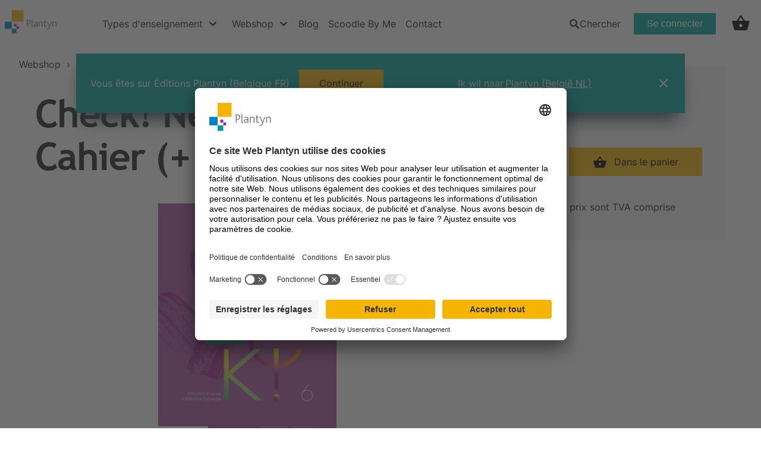

--- FILE ---
content_type: text/html; charset=utf-8
request_url: https://www.plantyn.com/fr-BE/webshop/product/check-nederlands-6-cahier-scoodle-ed-1-2022-9782801057940
body_size: 26636
content:
<!DOCTYPE html><html lang="fr"><head><meta charSet="utf-8" data-next-head=""/><link rel="icon" href="/favicon.ico" data-next-head=""/><meta name="viewport" content="initial-scale=1.0, width=device-width" data-next-head=""/><meta name="theme-color" content="#000000" data-next-head=""/><link rel="preload" as="font" href="/fonts/TREBUCBD.woff2" type="font/woff2" crossorigin="anonymous" data-next-head=""/><link rel="preload" as="font" href="/fonts/Inter-Regular.woff2" type="font/woff2" crossorigin="anonymous" data-next-head=""/><link rel="preload" as="font" href="/fonts/Inter-Bold.woff2" type="font/woff2" crossorigin="anonymous" data-next-head=""/><title data-next-head="">Check! Nederlands 6 Cahier (+ Scoodle)</title><link rel="canonical" href="https://www.plantyn.com/webshop/product/check-nederlands-6-cahier-scoodle-ed-1-2022-9782801057940" data-next-head=""/><meta property="og:title" content="Check! Nederlands 6 Cahier (+ Scoodle)" data-next-head=""/><script type="application/ld+json" data-next-head="">{"@context":"http://schema.org","@type":["Product","Book"],"name":"Check! Nederlands 6 Cahier (+ Scoodle)","isbn":"978-2-8010-5794-0","description":"Check! Nederlands 6 Cahier (+ Scoodle)","educationalLevel":"","teaches":"","learningResourceType":"InvtPart","inLanguage":"nl-BE","offers":[{"@type":"Offer","priceCurrency":"EUR","price":20.6,"url":"https://www.plantyn.com/webshop/product/check-nederlands-6-cahier-scoodle-ed-1-2022-9782801057940"}],"datePublished":"2022-08-09","authors":"Florence Neirynck,Franck Mouton","image":["https://images.ctfassets.net/1kqffs4iocas/5laW75dftdbVNPEjxjFNiv/d97b4244aa238510f059b2203d10c7ef/Check_6_Oefenboek_Nederlands.png"]}</script><script id="google-consent-mode-default-values" data-nscript="beforeInteractive">
                // create dataLayer
                window.dataLayer = window.dataLayer || [];
                function gtag() {
                    dataLayer.push(arguments);
                }

                // set "denied" as default for both ad and analytics storage, as well as ad_user_data and ad_personalization,
                gtag("consent", "default", {
                  ad_personalization: "denied",
                  ad_storage: "denied",
                  ad_user_data: "denied",
                  analytics_storage: "denied",
                  functionality_storage: "denied",
                  personalization_storage: "denied",
                  security_storage: "granted",
                  wait_for_update: 2000 // milliseconds to wait for update
                });

                // Enable ads data redaction by default https://developers.google.com/tag-platform/security/guides/consent?consentmode=advanced#redact_ads_data
                gtag("set", "ads_data_redaction", true);

                // Enable url pass passthrough by default https://developers.google.com/tag-platform/security/guides/consent?consentmode=advanced#passthroughs
                gtag("set", "url_passthrough", true);          
         </script><link rel="preload" href="/_next/static/css/ffa4ae63c59da63e.css" as="style"/><link rel="stylesheet" href="/_next/static/css/ffa4ae63c59da63e.css" data-n-g=""/><link rel="preload" href="/_next/static/css/eca7a74633fedc1f.css" as="style"/><link rel="stylesheet" href="/_next/static/css/eca7a74633fedc1f.css" data-n-p=""/><noscript data-n-css=""></noscript><script defer="" nomodule="" src="/_next/static/chunks/polyfills-42372ed130431b0a.js"></script><script id="usercentrics-cmp" data-settings-id="nQC1_qozEfYJ4H" src="https://app.usercentrics.eu/browser-ui/latest/loader.js" defer="" data-nscript="beforeInteractive"></script><script src="/_next/static/chunks/webpack-885877145d97c4a1.js" defer=""></script><script src="/_next/static/chunks/framework-c3b4393977667be5.js" defer=""></script><script src="/_next/static/chunks/main-a3fb1197818df003.js" defer=""></script><script src="/_next/static/chunks/pages/_app-6ad75d11f2cd7ef9.js" defer=""></script><script src="/_next/static/chunks/815-95c0fe20fe35ea41.js" defer=""></script><script src="/_next/static/chunks/969-232dd553489a4c04.js" defer=""></script><script src="/_next/static/chunks/pages/%5Bopco%5D/%5Blocale%5D/webshop/product/%5Burl%5D-390cd3c6ffaf9afc.js" defer=""></script><script src="/_next/static/HPZUXigWOanBtND-brI3A/_buildManifest.js" defer=""></script><script src="/_next/static/HPZUXigWOanBtND-brI3A/_ssgManifest.js" defer=""></script><style data-styled="" data-styled-version="6.1.8">.fJbVzg{cursor:pointer;appearance:none;text-decoration:none;font-weight:500;transition:all 0.5s ease;display:inline-flex;justify-content:center;font-size:1rem;}/*!sc*/
.fJbVzg:focus{outline:2px solid #148ACB;outline-offset:2px;}/*!sc*/
.fJbVzg:hover{color:#005292;}/*!sc*/
@media screen and (max-width:600px){.fJbVzg{font-size:1rem;}}/*!sc*/
.jkrhhM{cursor:pointer;appearance:none;text-decoration:none;font-weight:500;transition:all 0.5s ease;display:inline-flex;justify-content:center;font-size:1rem;pointer-events:none;color:#1F2022;}/*!sc*/
.jkrhhM:focus{outline:2px solid #148ACB;outline-offset:2px;}/*!sc*/
.jkrhhM:hover{color:#005292;}/*!sc*/
@media screen and (max-width:600px){.jkrhhM{font-size:1rem;}}/*!sc*/
.bcIikZ{cursor:pointer;appearance:none;text-decoration:none;font-weight:500;transition:all 0.5s ease;display:inline-flex;justify-content:center;font-size:1rem;padding-left:0!important;}/*!sc*/
.bcIikZ:focus{outline:2px solid #148ACB;outline-offset:2px;}/*!sc*/
.bcIikZ:hover{color:#005292;}/*!sc*/
@media screen and (max-width:600px){.bcIikZ{font-size:1rem;}}/*!sc*/
.hsOThr{cursor:pointer;appearance:none;text-decoration:none;font-weight:500;transition:all 0.5s ease;display:inline-flex;justify-content:center;font-size:1rem;color:#242424;overflow:hidden;text-overflow:ellipsis;display:unset;}/*!sc*/
.hsOThr:focus{outline:2px solid #148ACB;outline-offset:2px;}/*!sc*/
.hsOThr:hover{color:#005292;}/*!sc*/
@media screen and (max-width:600px){.hsOThr{font-size:1rem;}}/*!sc*/
.hsOThr :hover{transition:0s;color:inherit;text-decoration-line:underline;text-decoration-color:#242424;text-decoration-style:solid;text-decoration-thickness:2px;text-underline-position:under;}/*!sc*/
.dAPIqL{cursor:pointer;appearance:none;text-decoration:none;font-weight:500;transition:all 0.5s ease;display:inline-flex;justify-content:center;color:#1F2022;background-color:#F7B200;padding:0.6875rem 2.125rem;font-size:1rem;margin-top:1rem;}/*!sc*/
.dAPIqL:focus{outline:2px solid #148ACB;outline-offset:2px;}/*!sc*/
@media screen and (max-width:600px){.dAPIqL{padding:0.5rem 2rem;}}/*!sc*/
.dAPIqL:hover{background-color:#F59100;}/*!sc*/
@media screen and (max-width:600px){.dAPIqL{font-size:1rem;}}/*!sc*/
data-styled.g1[id="sc-3ad19b0e-0"]{content:"fJbVzg,jkrhhM,bcIikZ,hsOThr,dAPIqL,"}/*!sc*/
.dSSxQO{padding:1rem;}/*!sc*/
@media screen and (max-width:600px){.dSSxQO{background:transparent;background-size:3rem;background-position:left 1.5rem top;}.dSSxQO a:not(:nth-last-child(-n + 5)){display:none;}.dSSxQO span:not(:nth-last-child(-n + 4)){display:none;}}/*!sc*/
data-styled.g2[id="sc-c471d4c-0"]{content:"dSSxQO,"}/*!sc*/
.gGvdID{color:#242424;text-decoration-line:underline;text-decoration-color:#148ACB;text-decoration-style:solid;text-decoration-thickness:2px;text-underline-position:under;}/*!sc*/
data-styled.g3[id="sc-c471d4c-1"]{content:"gGvdID,"}/*!sc*/
.jFlKCD{font-weight:400;border:0;border-radius:0rem;cursor:pointer;line-height:1.5rem;position:relative;text-align:center;font-family:Inter regular,Trebuchet regular,Helvetica,Arial,sans-serif;padding:0.6875rem 2.125rem;display:inline-block;transition:all 0.15s ease-in-out;box-shadow:none;background-color:transparent;padding:0;font-size:2rem;}/*!sc*/
@media screen and (max-width:600px){.jFlKCD{padding:0.5rem 2rem;}}/*!sc*/
.jFlKCD:focus,.jFlKCD:visited,.jFlKCD:active,.jFlKCD:focus-within{outline:none;}/*!sc*/
.jFlKCD div{position:absolute;left:15px;top:50%;transform:translateY(-50%);}/*!sc*/
.jFlKCD img,.jFlKCD svg{vertical-align:middle;}/*!sc*/
.jFlKCD:hover{color:#148ACB;text-decoration:underline;}/*!sc*/
@media screen and (max-width:600px){.jFlKCD{font-size:2rem;}}/*!sc*/
data-styled.g4[id="sc-3cee76d1-0"]{content:"jFlKCD,"}/*!sc*/
.fGdSth{width:100%;background-color:#ffffff;}/*!sc*/
data-styled.g8[id="sc-9fbc3e12-0"]{content:"fGdSth,"}/*!sc*/
.kmEuDt img{width:auto;height:auto;display:inherit;}/*!sc*/
data-styled.g9[id="sc-ca41d9c6-0"]{content:"kmEuDt,"}/*!sc*/
.fGoUpo{box-sizing:border-box;width:100%;padding:1.25rem 14.25rem 0;}/*!sc*/
.fGoUpo div{width:12.5rem;}/*!sc*/
@media screen and (min-width:601px) and (max-width:1400px){.fGoUpo{padding:1.25rem min(14.25rem,5vw) 0;}}/*!sc*/
@media screen and (max-width:600px){.fGoUpo{padding:1.25rem 1.5rem 0;}.fGoUpo div{width:10.5rem;}}/*!sc*/
data-styled.g10[id="sc-a96c9316-0"]{content:"fGoUpo,"}/*!sc*/
.eiZefC{display:flex;width:100%;}/*!sc*/
@media screen and (min-width:601px){.eiZefC{padding:2.5rem 14.25rem 0;flex-direction:row;justify-content:space-between;align-item:flex-end;}}/*!sc*/
@media screen and (min-width:601px) and (max-width:1400px){.eiZefC{padding:2.5rem min(14.25rem,5vw) 0;flex-wrap:wrap;gap:1rem;}}/*!sc*/
@media screen and (max-width:600px){.eiZefC{padding:2.5rem 1.5rem 0;flex-direction:column;justify-content:space-between;}}/*!sc*/
data-styled.g11[id="sc-e11a0bea-0"]{content:"eiZefC,"}/*!sc*/
.gpxxgz{display:flex;flex-direction:column;}/*!sc*/
@media screen and (min-width:601px){.gpxxgz{width:17.5rem;}}/*!sc*/
@media screen and (max-width:600px){.gpxxgz{width:100%;margin-bottom:2rem;}}/*!sc*/
data-styled.g12[id="sc-2cf2fb12-0"]{content:"gpxxgz,"}/*!sc*/
.guLtIN{margin-bottom:1rem;line-height:1.5rem;font-size:1rem;font-family:Inter Bold,Trebuchet Bold,Helvetica,Arial,sans-serif;}/*!sc*/
data-styled.g13[id="sc-c05cd6c8-0"]{content:"guLtIN,"}/*!sc*/
.bUIZqX{display:flex;flex-direction:row;justify-content:space-between;}/*!sc*/
@media screen and (max-width:600px){.bUIZqX{justify-content:start;}.bUIZqX a{margin-right:1.5rem;}.bUIZqX a:last-child{margin:0;}}/*!sc*/
data-styled.g14[id="sc-cb3fdcd5-0"]{content:"bUIZqX,"}/*!sc*/
.cKQDLV{min-width:2.18rem;margin-bottom:1rem;box-sizing:border-box;pointer:cursor;text-decoration:none;}/*!sc*/
data-styled.g15[id="sc-cb3fdcd5-1"]{content:"cKQDLV,"}/*!sc*/
.kDNoaX{display:flex;flex-direction:column;justify-content:flex-end;}/*!sc*/
.kDNoaX p,.kDNoaX a{line-height:1.5rem;font-size:1rem;}/*!sc*/
.kDNoaX a{color:#1F2022;}/*!sc*/
.kDNoaX a:hover{color:#005292;}/*!sc*/
@media screen and (max-width:600px){.kDNoaX{margin-bottom:3rem;}.kDNoaX a:last-child{margin-bottom:0;}}/*!sc*/
data-styled.g16[id="sc-9f29904-0"]{content:"kDNoaX,"}/*!sc*/
.dZNTuc{margin-bottom:1rem;font-family:Inter Bold,Trebuchet Bold,Helvetica,Arial,sans-serif;}/*!sc*/
data-styled.g17[id="sc-9f29904-1"]{content:"dZNTuc,"}/*!sc*/
.eifxCR{display:block;margin-bottom:1rem;text-decoration:none;}/*!sc*/
data-styled.g18[id="sc-9f29904-2"]{content:"eifxCR,"}/*!sc*/
.fjjGoP{display:flex;justify-content:space-between;background-color:#E5E5E5;width:100%;}/*!sc*/
@media screen and (min-width:601px){.fjjGoP{flex-direction:row;align-item:center;padding:0 14.25rem 0;justify-content:space-between;}}/*!sc*/
@media screen and (min-width:601px) and (max-width:1400px){.fjjGoP{padding:0 min(14.25rem,5vw) 0;flex-wrap:wrap;gap:1rem;}}/*!sc*/
@media screen and (max-width:600px){.fjjGoP{flex-direction:column;padding:0 1.5rem 0;}}/*!sc*/
data-styled.g19[id="sc-11d8b3c7-0"]{content:"fjjGoP,"}/*!sc*/
.cubSoK{padding:0;background:none;border:none;line-height:2.5rem;text-align:left;cursor:pointer;}/*!sc*/
data-styled.g20[id="sc-6da11b0e-0"]{content:"cubSoK,"}/*!sc*/
@media screen and (max-width:600px){.tVRez{display:flex;flex-direction:column;width:100%;}}/*!sc*/
data-styled.g21[id="sc-85fe7f6b-0"]{content:"tVRez,"}/*!sc*/
.dqHCJX{padding-left:2rem;line-height:2.5rem;color:#1F2022;text-decoration:none;}/*!sc*/
.dqHCJX:hover{color:#005292;}/*!sc*/
@media screen and (max-width:600px){.dqHCJX{padding:0;}}/*!sc*/
data-styled.g22[id="sc-85fe7f6b-1"]{content:"dqHCJX,"}/*!sc*/
.bkMzEz{width:100%;display:flex;justify-content:center;}/*!sc*/
data-styled.g33[id="sc-13ab0b4c-0"]{content:"bkMzEz,"}/*!sc*/
.kVWMQO{display:inline-block;position:relative;width:40px;height:40px;}/*!sc*/
.kVWMQO div{box-sizing:border-box;display:block;position:absolute;width:28px;height:28px;margin:8px;border:4px solid;border-radius:50%;animation:lds-ring 1.2s cubic-bezier(0.5,0,0.5,1) infinite;border-color:#F7B200 transparent transparent transparent;}/*!sc*/
.kVWMQO div:nth-child(1){animation-delay:-0.45s;}/*!sc*/
.kVWMQO div:nth-child(2){animation-delay:-0.3s;}/*!sc*/
.kVWMQO div:nth-child(3){animation-delay:-0.15s;}/*!sc*/
@keyframes lds-ring{0%{transform:rotate(0deg);}100%{transform:rotate(360deg);}}/*!sc*/
data-styled.g34[id="sc-13ab0b4c-1"]{content:"kVWMQO,"}/*!sc*/
.jqXuRl{color:#242424;font-family:Inter regular,Trebuchet regular,Helvetica,Arial,sans-serif;font-size:1.125rem;line-height:1.375rem;letter-spacing:0px;margin:0;}/*!sc*/
.jqXuRl+*{margin-top:1rem;}/*!sc*/
.jqXuRl a{font-size:inherit;line-height:inherit;letter-spacing:inherit;}/*!sc*/
@media screen and (max-width:600px){.jqXuRl{font-size:1rem;line-height:1.5rem;letter-spacing:0px;}}/*!sc*/
data-styled.g42[id="sc-2d3aa62c-0"]{content:"jqXuRl,"}/*!sc*/
.bvsyYH{color:#242424;font-family:Inter regular,Trebuchet regular,Helvetica,Arial,sans-serif;font-size:1.5rem;line-height:2rem;letter-spacing:0px;margin:0;}/*!sc*/
.bvsyYH a{font-size:inherit;line-height:inherit;letter-spacing:inherit;}/*!sc*/
@media screen and (max-width:600px){.bvsyYH{font-size:1.25rem;line-height:1.625rem;letter-spacing:0px;}}/*!sc*/
data-styled.g44[id="sc-3518c5dc-0"]{content:"bvsyYH,"}/*!sc*/
.jzrjtb{color:#1F2022;font-family:Trebuchet Bold,Helvetica,Arial,sans-serif;font-size:4rem;line-height:4.5rem;letter-spacing:-1.5px;font-weight:400;}/*!sc*/
@media screen and (max-width:600px){.jzrjtb{font-size:2rem;line-height:2.8rem;letter-spacing:-0.8px;}}/*!sc*/
data-styled.g45[id="sc-2b6ecee1-0"]{content:"jzrjtb,"}/*!sc*/
.bnYfwM{color:#1F2022;font-family:Trebuchet Bold,Helvetica,Arial,sans-serif;font-size:3.25rem;line-height:3.25rem;letter-spacing:-0.8px;font-weight:400;}/*!sc*/
@media screen and (max-width:600px){.bnYfwM{font-size:1.813rem;line-height:2.5rem;letter-spacing:-0.7px;}}/*!sc*/
data-styled.g46[id="sc-2b6ecee1-1"]{content:"bnYfwM,"}/*!sc*/
.bCkme{color:#1F2022;font-family:Trebuchet Bold,Helvetica,Arial,sans-serif;font-size:2rem;line-height:3rem;letter-spacing:-0.8px;font-weight:400;}/*!sc*/
@media screen and (max-width:600px){.bCkme{font-size:1.625rem;line-height:2.25rem;letter-spacing:-0.6px;}}/*!sc*/
data-styled.g47[id="sc-2b6ecee1-2"]{content:"bCkme,"}/*!sc*/
.falUBo{color:#1F2022;font-family:Trebuchet Bold,Helvetica,Arial,sans-serif;font-size:1.5rem;line-height:1.5rem;letter-spacing:0px;font-weight:400;}/*!sc*/
@media screen and (max-width:600px){.falUBo{font-size:1.438rem;line-height:2rem;letter-spacing:-0.4px;}}/*!sc*/
data-styled.g48[id="sc-2b6ecee1-3"]{content:"falUBo,"}/*!sc*/
.hXZMpd{color:#1F2022;font-family:Trebuchet Bold,Helvetica,Arial,sans-serif;font-size:1.125rem;line-height:1.375rem;letter-spacing:0px;font-weight:400;}/*!sc*/
@media screen and (max-width:600px){.hXZMpd{font-size:1.25rem;line-height:1.75rem;letter-spacing:-0.35px;}}/*!sc*/
data-styled.g49[id="sc-2b6ecee1-4"]{content:"hXZMpd,"}/*!sc*/
.kHnpmB{margin:0rem auto 0rem auto;width:80rem;display:flex;flex-wrap:nowrap;margin-left:auto;margin-right:auto;}/*!sc*/
.kEQTVM{margin:2.5rem 0rem 0rem 0rem;width:60rem;display:flex;flex-wrap:nowrap;flex-direction:column;align-items:flex-start;}/*!sc*/
.gBTisw{display:flex;flex-wrap:nowrap;flex-direction:row;}/*!sc*/
.cNPukX{margin:0rem 0rem 0rem 0rem;width:40rem;display:flex;flex-wrap:nowrap;flex-direction:column;align-items:flex-start;}/*!sc*/
.chXjOd{margin:0rem 0rem 0rem 0rem;width:20rem;display:flex;flex-wrap:nowrap;border-left:1px solid #BABCBF;padding-left:3.75rem;}/*!sc*/
data-styled.g54[id="sc-1926f682-0"]{content:"kHnpmB,kEQTVM,gBTisw,cNPukX,chXjOd,"}/*!sc*/
.iqnPUS{min-height:5rem;width:100%;color:#1F2022;display:flex;justify-content:center;position:sticky;top:0;z-index:1071;background-color:#ffffff;}/*!sc*/
@media screen and (max-width:600px){.iqnPUS{display:none;}}/*!sc*/
.iqnPUS ul{padding-left:0;margin:0;list-style:none;display:flex;flex-direction:row;}/*!sc*/
.iqnPUS ul li a{text-decoration:none;font-weight:500;color:#1F2022;padding-right:0.5rem;padding-left:0.5rem;transition:all 0.5s ease;}/*!sc*/
data-styled.g57[id="sc-de4afdf1-0"]{content:"iqnPUS,"}/*!sc*/
.kmwUbH{align-items:center;cursor:pointer;display:flex;height:100%;list-style-type:none;margin:0 0.5rem 0 1.4rem;transition:border 0.35s ease-in;border-top:3px solid transparent;border-bottom:3px solid #ffffff;}/*!sc*/
.kmwUbH:hover,.kmwUbH:focus-within{border-bottom:3px solid #148ACB;}/*!sc*/
.kmwUbH:focus-within{outline:2px solid #148ACB;outline-offset:2px;}/*!sc*/
.kmwUbH .title{padding-right:0.5rem;}/*!sc*/
.kmwUbH:first-child{margin:0;}/*!sc*/
data-styled.g58[id="sc-e9a8a609-0"]{content:"kmwUbH,"}/*!sc*/
.feEPeq{background-color:white;}/*!sc*/
data-styled.g59[id="sc-f9b2e019-0"]{content:"feEPeq,"}/*!sc*/
.gismIV{display:flex;height:5rem;flex-direction:row;padding:0;margin:0;}/*!sc*/
data-styled.g60[id="sc-f9b2e019-1"]{content:"gismIV,"}/*!sc*/
.isnsnh{height:0;}/*!sc*/
data-styled.g61[id="sc-f9b2e019-2"]{content:"isnsnh,"}/*!sc*/
.ierYPb{height:0;}/*!sc*/
data-styled.g62[id="sc-f9b2e019-3"]{content:"ierYPb,"}/*!sc*/
.kBkihJ{display:flex;width:100%;justify-content:center;align-items:flex-start;flex-direction:column;}/*!sc*/
data-styled.g67[id="sc-98f00011-0"]{content:"kBkihJ,"}/*!sc*/
.gTZIzh{display:grid;grid-template-columns:repeat( 18,1fr );grid-template-rows:5rem auto gap:1px 1px;grid-template-areas:"top" "content";}/*!sc*/
.gTZIzh .top{grid-area:top;height:5rem;grid-column:1/19;background-color:#ffffff;}/*!sc*/
@media screen and (max-width:600px){.gTZIzh .top{display:none;}}/*!sc*/
.gTZIzh .main-content{grid-area:content;min-height:calc(100vh - (5rem + 20rem));grid-column:1/19;}/*!sc*/
.gTZIzh .bottom{grid-area:bottom;height:20rem;grid-column:1/19;display:flex;align-items:flex-end;background-color:#ffffff;}/*!sc*/
data-styled.g68[id="sc-489a3d23-0"]{content:"gTZIzh,"}/*!sc*/
.eShagj{align-items:center;cursor:pointer;display:flex;height:3rem;min-width:19.7rem;padding:0 1rem;width:fit-content;position:relative;justify-content:space-between;transition:background-color 0.2s ease-in;background-color:#ffffff;}/*!sc*/
.eShagj:hover,.eShagj:focus{background-color:rgba(0,130,200,0.1);}/*!sc*/
.eShagj:focus{outline:2px solid #148ACB;outline-offset:2px;}/*!sc*/
.eShagj .tab-link-title{padding:0!important;}/*!sc*/
data-styled.g97[id="sc-d4efb52c-0"]{content:"eShagj,"}/*!sc*/
.kuOxWc{display:flex;align-items:flex-start;width:100%;}/*!sc*/
.kuOxWc .tab-links{display:flex;flex-direction:column;}/*!sc*/
.kuOxWc .tab-content{width:100%;}/*!sc*/
data-styled.g98[id="sc-833a90b5-0"]{content:"kuOxWc,"}/*!sc*/
.fOJQdY{position:relative;width:24px;height:3rem;background-color:#ffffff;}/*!sc*/
.fOJQdY #responsive-navbar-hamburger-checkbox{display:none;}/*!sc*/
.fOJQdY #responsive-navbar-hamburger-checkbox:checked~#responsive-navbar-menu{left:0;visibility:visible;opacity:1;}/*!sc*/
data-styled.g99[id="sc-81e6d941-0"]{content:"fOJQdY,"}/*!sc*/
.dijmbZ{display:flex;align-items:center;width:24px;height:3rem;}/*!sc*/
data-styled.g100[id="sc-81e6d941-1"]{content:"dijmbZ,"}/*!sc*/
.kqHWNh{display:flex;flex-direction:column;min-height:100%;}/*!sc*/
data-styled.g101[id="sc-81e6d941-2"]{content:"kqHWNh,"}/*!sc*/
.fIiLth{display:flex;flex-direction:column;height:100%;overflow-y:auto;}/*!sc*/
data-styled.g102[id="sc-81e6d941-3"]{content:"fIiLth,"}/*!sc*/
.fuGzKB{flex-grow:1;}/*!sc*/
data-styled.g103[id="sc-81e6d941-4"]{content:"fuGzKB,"}/*!sc*/
.jrDMNo{position:fixed;width:100vw;height:100vh;top:0;right:0;bottom:0;left:-100%;z-index:1001;visibility:hidden;opacity:0;transition:visibility 150ms,opacity 150ms,left 150ms ease;}/*!sc*/
.jrDMNo label{width:100vw;}/*!sc*/
.jrDMNo label,.jrDMNo div.responsive-navbar-menu-content{position:absolute;top:0;right:0;bottom:0;left:0;height:100vh;}/*!sc*/
.jrDMNo div.responsive-navbar-menu-content{display:flex;flex-direction:column;margin-right:4rem;padding:2.5rem 1.5rem;z-index:2;box-sizing:border-box;background-color:#ffffff;color:#242424;}/*!sc*/
data-styled.g105[id="sc-81e6d941-6"]{content:"jrDMNo,"}/*!sc*/
.jbwkwm{display:flex;justify-content:flex-end;padding:2.3rem 1.69rem;background-color:rgba(0,0,0,0.4);}/*!sc*/
data-styled.g106[id="sc-69e64566-0"]{content:"jbwkwm,"}/*!sc*/
.jutRN{padding-left:0;margin:0;flex-grow:1;}/*!sc*/
.jutRN li{display:flex;justify-content:space-between;align-items:center;line-height:2.8125rem;border-bottom:solid 1px #d8d8d8;}/*!sc*/
.jutRN li a{text-decoration:none;color:#242424;}/*!sc*/
.jutRN li:last-child{border-bottom:none;}/*!sc*/
data-styled.g110[id="sc-c5b34a47-0"]{content:"jutRN,"}/*!sc*/
.drRuJs{margin-left:1rem;}/*!sc*/
.drRuJs img,.drRuJs a{display:block;}/*!sc*/
.drRuJs img{max-width:100%;height:37px;}/*!sc*/
.drRuJs a{text-decoration:none;}/*!sc*/
data-styled.g111[id="sc-934deb1c-0"]{content:"drRuJs,"}/*!sc*/
.euDKzZ{width:1.5rem;}/*!sc*/
data-styled.g113[id="sc-24059c5f-0"]{content:"euDKzZ,"}/*!sc*/
.gFSjcr{color:#242424;font-family:Inter regular,Trebuchet regular,Helvetica,Arial,sans-serif;font-size:1.125rem;line-height:1.375rem;letter-spacing:0px;margin:0;overflow-x:auto;}/*!sc*/
@media screen and (max-width:600px){.gFSjcr{font-size:1rem;line-height:1.5rem;letter-spacing:0px;}}/*!sc*/
.gFSjcr p{margin-bottom:1rem;}/*!sc*/
.gFSjcr a{display:inline!important;color:#148ACB;text-decoration:underline;}/*!sc*/
.gFSjcr strong{font-family:Inter Bold,Trebuchet Bold,Helvetica,Arial,sans-serif;}/*!sc*/
.gFSjcr h1{color:#242424;font-family:Trebuchet Bold,Helvetica,Arial,sans-serif;font-size:4rem;line-height:4.5rem;letter-spacing:-1.5px;}/*!sc*/
@media screen and (max-width:600px){.gFSjcr h1{font-size:2rem;line-height:2.8rem;letter-spacing:-0.8px;}}/*!sc*/
.gFSjcr h2{color:#242424;font-family:Trebuchet Bold,Helvetica,Arial,sans-serif;font-size:3.25rem;line-height:3.25rem;letter-spacing:-0.8px;}/*!sc*/
@media screen and (max-width:600px){.gFSjcr h2{font-size:1.813rem;line-height:2.5rem;letter-spacing:-0.7px;}}/*!sc*/
.gFSjcr h3{color:#242424;font-family:Trebuchet Bold,Helvetica,Arial,sans-serif;font-size:2rem;line-height:3rem;letter-spacing:-0.8px;}/*!sc*/
@media screen and (max-width:600px){.gFSjcr h3{font-size:1.625rem;line-height:2.25rem;letter-spacing:-0.6px;}}/*!sc*/
.gFSjcr h4{color:#242424;font-family:Trebuchet Bold,Helvetica,Arial,sans-serif;font-size:1.5rem;line-height:1.5rem;letter-spacing:0px;}/*!sc*/
@media screen and (max-width:600px){.gFSjcr h4{font-size:1.438rem;line-height:2rem;letter-spacing:-0.4px;}}/*!sc*/
.gFSjcr h5{color:#242424;font-family:Trebuchet Bold,Helvetica,Arial,sans-serif;font-size:1.125rem;line-height:1.375rem;letter-spacing:0px;}/*!sc*/
@media screen and (max-width:600px){.gFSjcr h5{font-size:1.25rem;line-height:1.75rem;letter-spacing:-0.35px;}}/*!sc*/
.gFSjcr ul{list-style:none;}/*!sc*/
.gFSjcr ul li p{display:contents;}/*!sc*/
.gFSjcr ul li:before{content:"■";color:#F7B200;font-weight:bold;display:inline-flex;width:1.25rem;position:relative;font-size:0.8rem;top:-2px;}/*!sc*/
.gFSjcr ul li::marker{content:none;}/*!sc*/
.gFSjcr table{border-collapse:collapse;border:1px solid #F7F7F7;margin:1rem 0;vertical-align:middle;table-layout:fixed;}/*!sc*/
.gFSjcr table thead tr th{background-color:#148ACB;color:#ffffff;}/*!sc*/
.gFSjcr table th,.gFSjcr table td{padding:0.75rem;}/*!sc*/
.gFSjcr table tr:nth-child(even){background-color:#F0FAFF;}/*!sc*/
.gFSjcr table tr td{border-bottom:1px solid #F7F7F7;}/*!sc*/
.gFSjcr table tr:last-child{border-bottom:none;}/*!sc*/
data-styled.g114[id="sc-7ad02ca8-0"]{content:"gFSjcr,"}/*!sc*/
.kNjaJO{position:relative;height:5rem;display:flex;align-items:center;margin-right:0.5rem;}/*!sc*/
.kNjaJO>div{position:inherit;}/*!sc*/
.kNjaJO .idp-button{margin:0;font-family:inherit;color:#ffffff!important;border-color:#00aa9e!important;background-color:#00aa9e!important;}/*!sc*/
.kNjaJO .idp-button:hover{background-color:#01736b!important;}/*!sc*/
.hWQwZH{position:relative;height:5rem;display:block;align-items:center;margin-right:0.5rem;width:100%;}/*!sc*/
.hWQwZH>div{position:inherit;}/*!sc*/
.hWQwZH .idp-button{margin:0;font-family:inherit;color:#ffffff!important;border-color:#00aa9e!important;background-color:#00aa9e!important;width:100%!important;}/*!sc*/
.hWQwZH .idp-button:hover{background-color:#01736b!important;}/*!sc*/
data-styled.g130[id="sc-ec3de3-0"]{content:"kNjaJO,hWQwZH,"}/*!sc*/
.hUngPS{position:relative;height:5rem;display:flex;align-items:center;padding:0 1.1rem;border-bottom:3px solid transparent;}/*!sc*/
data-styled.g131[id="sc-f97227c7-0"]{content:"hUngPS,"}/*!sc*/
.KqmUP li a:hover,.KqmUP li a:focus{color:#148ACB;}/*!sc*/
.KqmUP li a:focus{outline:2px solid #148ACB;outline-offset:2px;}/*!sc*/
data-styled.g132[id="sc-3176a281-0"]{content:"KqmUP,"}/*!sc*/
.hsRVHj{margin-right:4.3rem;}/*!sc*/
data-styled.g133[id="sc-9086fcb5-0"]{content:"hsRVHj,"}/*!sc*/
.chggMx{height:2.5rem;transform:translateY(0);}/*!sc*/
data-styled.g134[id="sc-9086fcb5-1"]{content:"chggMx,"}/*!sc*/
.OkJbc{color:#148ACB;font-size:1.125rem;font-weight:900;line-height:2.5rem;font-family:Inter Bold,Trebuchet Bold,Helvetica,Arial,sans-serif;margin-bottom:0;}/*!sc*/
.cohMFX{color:#242424;font-size:1.125rem;font-weight:900;line-height:2.5rem;font-family:Inter Bold,Trebuchet Bold,Helvetica,Arial,sans-serif;margin-bottom:0;}/*!sc*/
data-styled.g135[id="sc-38b2f599-0"]{content:"OkJbc,cohMFX,"}/*!sc*/
.gtwhol{font-size:1.125rem;font-weight:900;line-height:2.5rem;font-family:Inter Bold,Trebuchet Bold,Helvetica,Arial,sans-serif;margin-bottom:0;}/*!sc*/
data-styled.g136[id="sc-38b2f599-1"]{content:"gtwhol,"}/*!sc*/
.ebuzgM{break-inside:avoid-column;padding-bottom:1rem;}/*!sc*/
.ebuzgM .list{display:flex;column-count:0;flex-direction:column;width:100%;}/*!sc*/
.ebuzgM .list .list-item{padding-bottom:1rem;}/*!sc*/
.ebuzgM .list .list-item a{padding-left:0;}/*!sc*/
.ebuzgM .list .list-item .list-item-link{color:#242424;font-size:calc(2rem / 2);text-decoration:none;padding-left:0;}/*!sc*/
.ebuzgM .list .list-item .list-item-link:hover{color:#006399;}/*!sc*/
.ebuzgM .list .list-item .list-item-link:focus{color:#0074b2;}/*!sc*/
data-styled.g137[id="sc-38b2f599-2"]{content:"ebuzgM,"}/*!sc*/
.fvOIxo{width:100%;display:block!important;columns:2;flex-direction:column!important;}/*!sc*/
.cumKVu{width:100%;display:flex;columns:1;flex-direction:column!important;}/*!sc*/
data-styled.g138[id="sc-f0d7977b-0"]{content:"fvOIxo,cumKVu,"}/*!sc*/
.ezMMxF{color:inherit;font-size:1rem;text-decoration:none;margin-top:1rem;margin-bottom:1rem;}/*!sc*/
.DUuIi{color:#148ACB;font-size:1rem;text-decoration:none;margin-top:1rem;margin-bottom:1rem;}/*!sc*/
data-styled.g139[id="sc-f0d7977b-1"]{content:"ezMMxF,DUuIi,"}/*!sc*/
html{line-height:1.15;-webkit-text-size-adjust:100%;}/*!sc*/
body{margin:0;}/*!sc*/
main{display:block;}/*!sc*/
h1{font-size:2em;margin:0.67em 0;}/*!sc*/
hr{box-sizing:content-box;height:0;overflow:visible;}/*!sc*/
pre{font-family:monospace,monospace;font-size:1em;}/*!sc*/
a{background-color:transparent;}/*!sc*/
abbr[title]{border-bottom:none;text-decoration:underline;text-decoration:underline dotted;}/*!sc*/
b,strong{font-weight:bolder;}/*!sc*/
code,kbd,samp{font-family:monospace,monospace;font-size:1em;}/*!sc*/
small{font-size:80%;}/*!sc*/
sub,sup{font-size:75%;line-height:0;position:relative;vertical-align:baseline;}/*!sc*/
sub{bottom:-0.25em;}/*!sc*/
sup{top:-0.5em;}/*!sc*/
img{border-style:none;}/*!sc*/
button,input,optgroup,select,textarea{font-family:inherit;font-size:100%;line-height:1.15;margin:0;}/*!sc*/
button,input{overflow:visible;}/*!sc*/
button,select{text-transform:none;}/*!sc*/
button,[type="button"],[type="reset"],[type="submit"]{-webkit-appearance:button;}/*!sc*/
button::-moz-focus-inner,[type="button"]::-moz-focus-inner,[type="reset"]::-moz-focus-inner,[type="submit"]::-moz-focus-inner{border-style:none;padding:0;}/*!sc*/
button:-moz-focusring,[type="button"]:-moz-focusring,[type="reset"]:-moz-focusring,[type="submit"]:-moz-focusring{outline:1px dotted ButtonText;}/*!sc*/
fieldset{padding:0.35em 0.75em 0.625em;}/*!sc*/
legend{box-sizing:border-box;color:inherit;display:table;max-width:100%;padding:0;white-space:normal;}/*!sc*/
progress{vertical-align:baseline;}/*!sc*/
textarea{overflow:auto;}/*!sc*/
[type="checkbox"],[type="radio"]{box-sizing:border-box;padding:0;}/*!sc*/
[type="number"]::-webkit-inner-spin-button,[type="number"]::-webkit-outer-spin-button{height:auto;}/*!sc*/
[type="search"]{-webkit-appearance:textfield;outline-offset:-2px;}/*!sc*/
[type="search"]::-webkit-search-decoration{-webkit-appearance:none;}/*!sc*/
::-webkit-file-upload-button{-webkit-appearance:button;font:inherit;}/*!sc*/
details{display:block;}/*!sc*/
summary{display:list-item;}/*!sc*/
template{display:none;}/*!sc*/
[hidden]{display:none;}/*!sc*/
@font-face{font-family:"Roboto Flex";src:url("/fonts/RobotoFlex.woff2") format("woff2"),url("/fonts/RobotoFlex.woff") format("woff");font-weight:100 1000;font-style:normal;font-display:swap;}/*!sc*/
@font-face{font-family:"Trebuchet Bold";src:local("Trebuchet MS bold"),local("Trebuchet MS"),url("/fonts/TREBUCBD.woff2") format("woff2"),url(/fonts/TREBUCBD.woff) format("woff");font-weight:600;font-style:normal;font-display:swap;}/*!sc*/
@font-face{font-family:"Trebuchet regular";src:local("Trebuchet MS regular"),local("Trebuchet MS"),url("/fonts/TREBUC.woff2") format("woff2"),url("/fonts/TREBUC.woff") format("woff");font-weight:400;font-style:normal;font-display:swap;}/*!sc*/
@font-face{font-family:"Inter Bold";src:local("Inter bold"),local("Inter"),url("/fonts/Inter-Bold.woff2") format("woff2"),url("/fonts/Inter-Bold.woff") format("woff");font-weight:600;font-style:normal;font-display:swap;}/*!sc*/
@font-face{font-family:"Inter regular";src:local("Inter regular"),local("Inter"),url("/fonts/Inter-Regular.woff2") format("woff2"),url("/fonts/Inter-Regular.woff") format("woff");font-weight:400;font-style:normal;font-display:swap;}/*!sc*/
@font-face{font-family:"Barlow light";src:local("Barlow light"),local("Barlow light"),url("/fonts/Barlow-Light.woff2") format("woff2"),url("/fonts/Barlow-Light.woff") format("woff");font-style:normal;font-weight:normal;font-display:swap;}/*!sc*/
@font-face{font-family:"Barlow regular";src:local("Barlow regular"),local("Barlow regular"),url("/fonts/Barlow-Regular.woff2") format("woff2"),url("/fonts/Barlow-Regular.woff") format("woff");font-style:normal;font-weight:normal;font-display:swap;}/*!sc*/
@font-face{font-family:"Barlow medium";src:local("Barlow medium"),local("Barlow medium"),url("/fonts/Barlow-Medium.woff2") format("woff2"),url("/fonts/Barlow-Medium.woff") format("woff");font-style:normal;font-display:swap;}/*!sc*/
@font-face{font-family:"Barlow bold";src:local("Barlow bold"),local("Barlow bold"),url("/fonts/Barlow-Bold.woff2") format("woff2"),url("/fonts/Barlow-Bold.woff") format("woff");font-style:normal;font-display:swap;}/*!sc*/
*,::after,::before{box-sizing:border-box;}/*!sc*/
html{font-size:16px;}/*!sc*/
body{font-family:Inter regular,Trebuchet regular,Helvetica,Arial,sans-serif;padding:0!important;font-weight:normal;line-height:1.5rem;color:#1F2022;text-align:left;position:relative;width:100%;margin:0 auto;-webkit-font-smoothing:antialiased;}/*!sc*/
img,video{max-width:100%;}/*!sc*/
data-styled.g142[id="sc-global-gduvoR1"]{content:"sc-global-gduvoR1,"}/*!sc*/
.hclxWr{display:inline-block;min-width:18px;}/*!sc*/
.hclxWr img{vertical-align:middle;}/*!sc*/
.hclCOo{display:inline-block;min-width:24px;}/*!sc*/
.hclCOo img{vertical-align:middle;}/*!sc*/
.hclBiA{display:inline-block;min-width:20px;}/*!sc*/
.hclBiA img{vertical-align:middle;}/*!sc*/
.hclAtn{display:inline-block;min-width:32px;}/*!sc*/
.hclAtn img{vertical-align:middle;}/*!sc*/
data-styled.g144[id="sc-1a38c80-0"]{content:"hclxWr,hclCOo,hclBiA,hclAtn,"}/*!sc*/
.boWoNJ .sc-1a38c80-0{display:flex;color:#1F2022;}/*!sc*/
data-styled.g145[id="sc-1a38c80-1"]{content:"boWoNJ,"}/*!sc*/
.fsRqYB{overflow:hidden;}/*!sc*/
data-styled.g149[id="sc-e976a070-3"]{content:"fsRqYB,"}/*!sc*/
.jglDtP{background:white;position:absolute;left:0;width:100%;height:auto;border-top:1px solid #F7F7F7;padding:1.5rem;}/*!sc*/
data-styled.g161[id="sc-ea08a1e5-0"]{content:"jglDtP,"}/*!sc*/
.fJDkwz{width:100%;padding-left:4.5rem;height:auto;display:none;}/*!sc*/
data-styled.g162[id="sc-a6d306b4-0"]{content:"fJDkwz,"}/*!sc*/
.kwsiKD{width:100%;background-color:white;max-width:1279px;margin:0 auto;height:5rem;display:flex;align-items:center;}/*!sc*/
data-styled.g173[id="sc-47088b61-0"]{content:"kwsiKD,"}/*!sc*/
.cAAMWX{display:flex;height:100%;width:76vw;align-items:center;justify-content:flex-start;}/*!sc*/
data-styled.g174[id="sc-47088b61-1"]{content:"cAAMWX,"}/*!sc*/
.iPJGuQ{display:flex;width:24vw;justify-content:flex-end;align-items:center;height:100%;}/*!sc*/
data-styled.g175[id="sc-47088b61-2"]{content:"iPJGuQ,"}/*!sc*/
.drVnkn{position:relative;list-style-type:none;}/*!sc*/
data-styled.g176[id="sc-47088b61-3"]{content:"drVnkn,"}/*!sc*/
.djtyBt{cursor:pointer;height:100%;margin-right:1rem;background-color:transparent;border:0;color:#1F2022;outline:0;display:flex;align-items:center;gap:0.5rem;}/*!sc*/
.djtyBt svg{flex-shrink:0;}/*!sc*/
@media screen and (max-width:600px){.djtyBt{margin:0;margin-left:auto;}}/*!sc*/
data-styled.g177[id="sc-47088b61-4"]{content:"djtyBt,"}/*!sc*/
.bMoXuL{display:none;align-items:center;justify-content:space-between;height:3rem;padding:0 1.5rem;background-color:#ffffff;}/*!sc*/
@media screen and (max-width:600px){.bMoXuL{display:flex;}}/*!sc*/
data-styled.g178[id="sc-bbe8ed6e-0"]{content:"bMoXuL,"}/*!sc*/
.HvOSH{display:flex;align-items:center;}/*!sc*/
.HvOSH button{font-size:0.8rem!important;padding:0 1rem!important;line-height:1.25rem!important;}/*!sc*/
data-styled.g179[id="sc-bbe8ed6e-1"]{content:"HvOSH,"}/*!sc*/
.jRItUX{display:flex;flex-direction:column;background:#148ACB;background-position:calc(50% - 2.5rem) top;background-size:5rem;}/*!sc*/
@media screen and (max-width:90rem){.jRItUX{background-position:left top;}}/*!sc*/
@media screen and (max-width:600px){.jRItUX{background:#148ACB;background-size:3rem;background-position:left 1.5rem top;}}/*!sc*/
data-styled.g182[id="sc-5d4e2122-0"]{content:"jRItUX,"}/*!sc*/
.jWPtOS{max-width:90rem;width:100%;margin:0 auto;display:flex;justify-content:center;min-height:0;}/*!sc*/
.jWPtOS >div{max-height:none;width:100%;max-width:100%;margin-left:0rem;margin-right:0rem;}/*!sc*/
@media screen and (max-width:600px){.jWPtOS{display:flex;}}/*!sc*/
data-styled.g183[id="sc-5d4e2122-1"]{content:"jWPtOS,"}/*!sc*/
.dvTOcI{display:flex;flex-direction:column;padding:1.5rem 1rem;}/*!sc*/
@media screen and (min-width:1024px){.dvTOcI{padding:5rem;}}/*!sc*/
data-styled.g375[id="sc-65dad893-0"]{content:"dvTOcI,"}/*!sc*/
.hYOXvb{display:flex;flex-direction:column;justify-content:flex-start;padding-bottom:3.5rem;}/*!sc*/
.hYOXvb >h2{margin:0.75rem 0 0 0;}/*!sc*/
data-styled.g376[id="sc-65dad893-1"]{content:"hYOXvb,"}/*!sc*/
.bZyclK{display:flex;flex-direction:column;justify-content:flex-start;}/*!sc*/
@media screen and (min-width:1024px){.bZyclK{flex-direction:row;}.bZyclK >div:first-child{width:65%;}.bZyclK >div:last-child{width:35%;padding:2rem 3rem;}.bZyclK >div>picture{display:flex;}}/*!sc*/
data-styled.g377[id="sc-65dad893-2"]{content:"bZyclK,"}/*!sc*/
.dzNFyd{display:flex;flex-direction:column;justify-content:flex-start;align-self:baseline;background-color:white;}/*!sc*/
@media screen and (max-width:1024px){.dzNFyd{margin-top:-0.5rem;align-self:auto;padding:1rem 1.125rem;}}/*!sc*/
data-styled.g378[id="sc-65dad893-3"]{content:"dzNFyd,"}/*!sc*/
.dPDiWu{position:sticky;top:30px;margin-bottom:30px;}/*!sc*/
data-styled.g545[id="sc-b8278966-0"]{content:"dPDiWu,"}/*!sc*/
.fKEauZ{width:100%;--row-gap:24px;--column-template:minmax(16px,1fr) minmax(0,714px) minmax(16px,1fr);--content-grid-areas:". header ." ". sidebar ." ". description ." ". product-spec .";}/*!sc*/
@media screen and (min-width:480px){.fKEauZ{--row-gap:32px;--column-template:minmax(24px,1fr) minmax(0,714px) minmax(24px,1fr);}}/*!sc*/
@media screen and (min-width:1024px){.fKEauZ{--row-gap:40px;--column-template:1fr minmax(auto,714px) 400px 1fr;--content-grid-areas:". header sidebar ." ". description sidebar ." ". product-spec sidebar .";}}/*!sc*/
data-styled.g549[id="sc-b8278966-4"]{content:"fKEauZ,"}/*!sc*/
.crXcKW{display:grid;grid-template-areas:var(--content-grid-areas);grid-template-columns:var(--column-template);grid-row-gap:var(--row-gap);}/*!sc*/
@media screen and (min-width:1024px){.crXcKW{grid-column-gap:48px;}}/*!sc*/
data-styled.g550[id="sc-b8278966-5"]{content:"crXcKW,"}/*!sc*/
.ldkJAg{grid-area:header;}/*!sc*/
data-styled.g551[id="sc-b8278966-6"]{content:"ldkJAg,"}/*!sc*/
.kuHWbs{grid-area:description;}/*!sc*/
data-styled.g552[id="sc-b8278966-7"]{content:"kuHWbs,"}/*!sc*/
.cLVfAu{grid-area:product-spec;}/*!sc*/
data-styled.g553[id="sc-b8278966-8"]{content:"cLVfAu,"}/*!sc*/
.ljnJAa{grid-area:sidebar;display:flex;flex-direction:column;gap:16px;}/*!sc*/
data-styled.g554[id="sc-b8278966-9"]{content:"ljnJAa,"}/*!sc*/
.cgYGTB{height:2rem;padding-left:1rem;position:relative;z-index:2;width:100%;}/*!sc*/
@media screen and (max-width:600px){.cgYGTB{left:0;height:2rem;padding-left:0;}}/*!sc*/
.cgYGTB >div{max-width:min(80rem,100%);margin:0 auto;padding-left:1rem 0;}/*!sc*/
data-styled.g555[id="sc-b8278966-10"]{content:"cgYGTB,"}/*!sc*/
.gMmFJr{width:100%;}/*!sc*/
data-styled.g556[id="sc-660253e5-0"]{content:"gMmFJr,"}/*!sc*/
.gWCoAh{display:flex;position:relative;justify-content:center;}/*!sc*/
data-styled.g557[id="sc-660253e5-1"]{content:"gWCoAh,"}/*!sc*/
.kHxwtQ{width:300px;}/*!sc*/
data-styled.g563[id="sc-da3d110b-0"]{content:"kHxwtQ,"}/*!sc*/
.hCmZEX{background-color:#F7F7F7;height:auto;width:100%;padding:40px;display:flex;flex-direction:column;justify-content:space-around;align-items:flex-start;}/*!sc*/
data-styled.g566[id="sc-b224a1b6-1"]{content:"hCmZEX,"}/*!sc*/
.nbPgZ{color:#232527ff;}/*!sc*/
data-styled.g567[id="sc-b224a1b6-2"]{content:"nbPgZ,"}/*!sc*/
.kyInEU{font-size:1.5rem;font-weight:500;margin-bottom:2rem;}/*!sc*/
data-styled.g569[id="sc-b224a1b6-4"]{content:"kyInEU,"}/*!sc*/
.ezvudX{width:100%;margin-top:20px;}/*!sc*/
data-styled.g570[id="sc-b224a1b6-5"]{content:"ezvudX,"}/*!sc*/
.dqmzRo{display:flex;flex-direction:row;align-items:center;}/*!sc*/
data-styled.g571[id="sc-b224a1b6-6"]{content:"dqmzRo,"}/*!sc*/
.kNmraL{margin-left:10px;font-size:1rem;}/*!sc*/
data-styled.g572[id="sc-b224a1b6-7"]{content:"kNmraL,"}/*!sc*/
.dwoBpK{margin-top:1.5rem;width:100%;}/*!sc*/
.dwoBpK >button{border-radius:50rem;padding:0.45rem 0rem;}/*!sc*/
@media screen and (max-width:600px){.dwoBpK >button{padding:0.1rem 2rem;}}/*!sc*/
data-styled.g582[id="sc-b224a1b6-17"]{content:"dwoBpK,"}/*!sc*/
.gFgYYy{margin-bottom:2rem;}/*!sc*/
data-styled.g589[id="sc-8af25456-0"]{content:"gFgYYy,"}/*!sc*/
.ckhZuA{display:flex;align-items:center;min-height:3rem;border-top:1px solid #d8d8d8;padding:1rem 0;}/*!sc*/
.ckhZuA p:last-child{margin-top:0;}/*!sc*/
.ckhZuA p:first-child{min-width:10rem;width:10rem;margin-right:1rem;}/*!sc*/
@media screen and (max-width:600px){.ckhZuA p:first-child{min-width:8.5rem;width:8.5rem;}}/*!sc*/
data-styled.g590[id="sc-8af25456-1"]{content:"ckhZuA,"}/*!sc*/
</style></head><body><div id="__next"><a href="#main-content" style="position:absolute;top:-40px;left:6px;z-index:10000;padding:8px 16px;background-color:#0066cc;color:white;text-decoration:none;border-radius:4px;font-size:14px;font-weight:600;transition:top 0.3s ease">Aller au contenu principal</a><header style="opacity:1" class="sc-bbe8ed6e-0 bMoXuL"><span class="sc-bbe8ed6e-1 HvOSH"><nav aria-label="responsive navigation bar" class="sc-81e6d941-0 fOJQdY"><input type="checkbox" id="responsive-navbar-hamburger-checkbox"/><label id="responsive-navbar-header" for="responsive-navbar-hamburger-checkbox" aria-label="hamburger button label" class="sc-81e6d941-1 dijmbZ"><svg xmlns="http://www.w3.org/2000/svg" xml:space="preserve" viewBox="0 0 409.6 255.47" fill="#242424" width="24px" height="24px"><path fill="current" d="M392.53 0H17.06C7.634 0-.007 7.641-.007 17.066S7.634 34.133 17.06 34.133h375.47c9.426 0 17.067-7.641 17.067-17.067S401.955 0 392.529 0zM392.53 110.663H17.06c-9.426 0-17.067 7.641-17.067 17.067s7.641 17.067 17.067 17.067h375.47c9.426 0 17.067-7.641 17.067-17.067s-7.642-17.067-17.068-17.067zM392.53 221.33H17.06c-9.426 0-17.067 7.641-17.067 17.067s7.641 17.067 17.067 17.067h375.47c9.426 0 17.067-7.641 17.067-17.067s-7.642-17.067-17.068-17.067z"></path></svg></label><div id="responsive-navbar-menu" class="sc-81e6d941-6 jrDMNo"><div class="responsive-navbar-menu-content"><div class="sc-81e6d941-3 fIiLth"><div class="sc-81e6d941-2 kqHWNh"><div class="sc-81e6d941-4 fuGzKB"><ul class="sc-c5b34a47-0 jutRN"><li aria-label="menu option Types d&#x27;enseignement"><span>Types d&#x27;enseignement</span><svg xmlns="http://www.w3.org/2000/svg" xml:space="preserve" viewBox="0 0 492.004 492.004" aria-label="next icon to Types d&#x27;enseignement" fill="#242424" width="12px" height="12px"><path d="M382.678 226.804 163.73 7.86C158.666 2.792 151.906 0 144.698 0s-13.968 2.792-19.032 7.86l-16.124 16.12c-10.492 10.504-10.492 27.576 0 38.064L293.398 245.9l-184.06 184.06c-5.064 5.068-7.86 11.824-7.86 19.028 0 7.212 2.796 13.968 7.86 19.04l16.124 16.116c5.068 5.068 11.824 7.86 19.032 7.86s13.968-2.792 19.032-7.86L382.678 265c5.076-5.084 7.864-11.872 7.848-19.088.016-7.244-2.772-14.028-7.848-19.108"></path></svg></li><li aria-label="menu option Webshop"><span>Webshop</span><svg xmlns="http://www.w3.org/2000/svg" xml:space="preserve" viewBox="0 0 492.004 492.004" aria-label="next icon to Webshop" fill="#242424" width="12px" height="12px"><path d="M382.678 226.804 163.73 7.86C158.666 2.792 151.906 0 144.698 0s-13.968 2.792-19.032 7.86l-16.124 16.12c-10.492 10.504-10.492 27.576 0 38.064L293.398 245.9l-184.06 184.06c-5.064 5.068-7.86 11.824-7.86 19.028 0 7.212 2.796 13.968 7.86 19.04l16.124 16.116c5.068 5.068 11.824 7.86 19.032 7.86s13.968-2.792 19.032-7.86L382.678 265c5.076-5.084 7.864-11.872 7.848-19.088.016-7.244-2.772-14.028-7.848-19.108"></path></svg></li><li><a href="/fr-BE/blog" target="_self" aria-label="direct link to Blog">Blog</a></li><li><a href="/fr-BE/scoodle-by-me" target="_self" aria-label="direct link to Scoodle By Me">Scoodle By Me</a></li><li><a href="/fr-BE/contact" target="_self" aria-label="direct link to Contact">Contact</a></li></ul></div></div></div></div><label for="responsive-navbar-hamburger-checkbox" class="sc-69e64566-0 jbwkwm"><svg xmlns="http://www.w3.org/2000/svg" width="14px" height="14px" viewBox="0 0 329.27 329" fill="#ffffff"><path fill="current" d="M194.8 164.77 323.01 36.56c8.344-8.34 8.344-21.824 0-30.164-8.34-8.34-21.824-8.34-30.164 0l-128.21 128.21L36.426 6.396c-8.344-8.34-21.824-8.34-30.164 0-8.344 8.34-8.344 21.824 0 30.164l128.21 128.21L6.262 292.98c-8.344 8.34-8.344 21.824 0 30.164a21.27 21.27 0 0 0 15.082 6.25c5.46 0 10.922-2.09 15.082-6.25l128.21-128.21 128.21 128.21a21.27 21.27 0 0 0 15.082 6.25c5.46 0 10.922-2.09 15.082-6.25 8.344-8.34 8.344-21.824 0-30.164z"></path></svg></label></div></nav><div class="sc-934deb1c-0 drRuJs"><a href="/fr-BE/home" aria-label="company logo link"><img src="//images.ctfassets.net/1kqffs4iocas/2eCzdQPYXEmFEldeIpJRj8/8d25bcfbbb655c2362ed51d5faf1bd55/OpCo_Plantyn_nederlands_notagline.svg" alt="Logo Plantyn NL" aria-label="Logo Plantyn NL"/></a></div></span><button class="sc-47088b61-4 djtyBt"></button><span class="sc-bbe8ed6e-1 HvOSH"><div class="sc-ec3de3-0 kNjaJO"><div class="sc-13ab0b4c-0 bkMzEz"><div stroke="4" color="#F7B200" size="28" wrapperSize="40" class="sc-13ab0b4c-1 kVWMQO"><div></div><div></div><div></div></div></div></div><a href="/fr-BE/cart" aria-label="cart icon link"><div class="sc-24059c5f-0 euDKzZ"><svg xmlns="http://www.w3.org/2000/svg" viewBox="0 0 48 48" width="100%"><path fill="none" d="M0 0h48v48H0z"></path><path d="M34.42 18 25.66 4.89c-.38-.58-1.02-.85-1.66-.85s-1.28.28-1.66.85L13.58 18H4a2.006 2.006 0 0 0-1.93 2.54l5.07 18.54A4.01 4.01 0 0 0 11 42h26c1.84 0 3.39-1.24 3.85-2.93l5.07-18.54c.05-.16.08-.34.08-.53 0-1.1-.9-2-2-2zM18 18l6-8.8 6 8.8zm6 16c-2.21 0-4-1.79-4-4s1.79-4 4-4 4 1.79 4 4-1.79 4-4 4"></path></svg></div></a></span></header><div><div numberOfColumns="18" columnWidth="1fr" topRowHeight="5rem" bottomRowHeight="20rem" class="sc-489a3d23-0 gTZIzh"><div class="top"><div type="navbar" flexDirection="column" alignItems="flex-start" justifyContent="center" data-mdat-module="navbar" class="sc-98f00011-0 kBkihJ"><nav position="sticky-top" justify="center" bgColor="white" aria-label="desktop full navigation bar" data-id="header" class="sc-de4afdf1-0 iqnPUS"><div class="sc-47088b61-0 kwsiKD"><ul style="opacity:1" class="sc-47088b61-1 cAAMWX"><li class="sc-9086fcb5-0 hsRVHj"><a href="/fr-BE/home"><img src="//images.ctfassets.net/1kqffs4iocas/2eCzdQPYXEmFEldeIpJRj8/8d25bcfbbb655c2362ed51d5faf1bd55/OpCo_Plantyn_nederlands_notagline.svg" alt="Logo Plantyn NL" title="Logo Plantyn NL" class="sc-9086fcb5-1 chggMx"/></a></li><li class="sc-f9b2e019-0 feEPeq"><ul class="sc-f9b2e019-1 gismIV"><li tabindex="0" aria-expanded="false" aria-haspopup="true" aria-label="Types d&#x27;enseignement menu" id="Types_d_enseignement" selectedItemId="" class="sc-e9a8a609-0 kmwUbH"><span class="title">Types d&#x27;enseignement<!-- --> </span><div style="transform:rotate(180deg)" class="sc-1a38c80-1 boWoNJ"><span minWidth="18" class="sc-1a38c80-0 hclxWr"><img alt="icon" width="18" height="18" src="data:image/svg+xml;utf8,&lt;svg xmlns=&quot;http://www.w3.org/2000/svg&quot; viewBox=&quot;3 3 18 18&quot; fill=&quot;currentColor&quot; width=&quot;18px&quot; height=&quot;18px&quot;&gt;&lt;path d=&quot;M0 0h24v24H0z&quot; fill=&quot;none&quot;/&gt;&lt;path d=&quot;M7.41 15.41L12 10.83l4.59 4.58L18 14l-6-6-6 6z&quot;/&gt;&lt;/svg&gt;"/></span></div></li><li tabindex="0" aria-expanded="false" aria-haspopup="true" aria-label="Webshop menu" id="Webshop-fr-BE" selectedItemId="" class="sc-e9a8a609-0 kmwUbH"><span class="title">Webshop<!-- --> </span><div style="transform:rotate(180deg)" class="sc-1a38c80-1 boWoNJ"><span minWidth="18" class="sc-1a38c80-0 hclxWr"><img alt="icon" width="18" height="18" src="data:image/svg+xml;utf8,&lt;svg xmlns=&quot;http://www.w3.org/2000/svg&quot; viewBox=&quot;3 3 18 18&quot; fill=&quot;currentColor&quot; width=&quot;18px&quot; height=&quot;18px&quot;&gt;&lt;path d=&quot;M0 0h24v24H0z&quot; fill=&quot;none&quot;/&gt;&lt;path d=&quot;M7.41 15.41L12 10.83l4.59 4.58L18 14l-6-6-6 6z&quot;/&gt;&lt;/svg&gt;"/></span></div></li></ul><div class="sc-f9b2e019-2 isnsnh"><div style="opacity:0;min-height:0;display:none" class="sc-ea08a1e5-0 jglDtP"><div desktop="[object Object]" class="sc-1926f682-0 kHnpmB"><div class="sc-833a90b5-0 kuOxWc"><ul class="tab-links" role="tablist" aria-label="Sub navigation"><li tabindex="0" role="tab" aria-selected="false" aria-controls="tabpanel-Enseignement fondamental" id="tab-Enseignement fondamental" selectedItemId="" class="sc-d4efb52c-0 eShagj"><span> <!-- -->Enseignement fondamental<!-- --> </span><svg xmlns="http://www.w3.org/2000/svg" xml:space="preserve" viewBox="0 0 492.004 492.004" style="height:10px"><path d="M382.678 226.804 163.73 7.86C158.666 2.792 151.906 0 144.698 0s-13.968 2.792-19.032 7.86l-16.124 16.12c-10.492 10.504-10.492 27.576 0 38.064L293.398 245.9l-184.06 184.06c-5.064 5.068-7.86 11.824-7.86 19.028 0 7.212 2.796 13.968 7.86 19.04l16.124 16.116c5.068 5.068 11.824 7.86 19.032 7.86s13.968-2.792 19.032-7.86L382.678 265c5.076-5.084 7.864-11.872 7.848-19.088.016-7.244-2.772-14.028-7.848-19.108"></path></svg></li><li tabindex="0" role="tab" aria-selected="false" aria-controls="tabpanel-Enseignement secondaire" id="tab-Enseignement secondaire" selectedItemId="" class="sc-d4efb52c-0 eShagj"><span> <!-- -->Enseignement secondaire<!-- --> </span><svg xmlns="http://www.w3.org/2000/svg" xml:space="preserve" viewBox="0 0 492.004 492.004" style="height:10px"><path d="M382.678 226.804 163.73 7.86C158.666 2.792 151.906 0 144.698 0s-13.968 2.792-19.032 7.86l-16.124 16.12c-10.492 10.504-10.492 27.576 0 38.064L293.398 245.9l-184.06 184.06c-5.064 5.068-7.86 11.824-7.86 19.028 0 7.212 2.796 13.968 7.86 19.04l16.124 16.116c5.068 5.068 11.824 7.86 19.032 7.86s13.968-2.792 19.032-7.86L382.678 265c5.076-5.084 7.864-11.872 7.848-19.088.016-7.244-2.772-14.028-7.848-19.108"></path></svg></li><li tabindex="0" role="tab" aria-selected="false" aria-controls="tabpanel-Pédagogie et remédiation" id="tab-Pédagogie et remédiation" selectedItemId="" class="sc-d4efb52c-0 eShagj"><span> <!-- -->Pédagogie et remédiation<!-- --> </span><svg xmlns="http://www.w3.org/2000/svg" xml:space="preserve" viewBox="0 0 492.004 492.004" style="height:10px"><path d="M382.678 226.804 163.73 7.86C158.666 2.792 151.906 0 144.698 0s-13.968 2.792-19.032 7.86l-16.124 16.12c-10.492 10.504-10.492 27.576 0 38.064L293.398 245.9l-184.06 184.06c-5.064 5.068-7.86 11.824-7.86 19.028 0 7.212 2.796 13.968 7.86 19.04l16.124 16.116c5.068 5.068 11.824 7.86 19.032 7.86s13.968-2.792 19.032-7.86L382.678 265c5.076-5.084 7.864-11.872 7.848-19.088.016-7.244-2.772-14.028-7.848-19.108"></path></svg></li></ul><div class="tab-content" role="tabpanel" id="tabpanel-" aria-labelledby="tab-"><div style="opacity:0" class="sc-a6d306b4-0 fJDkwz"><div desktop="[object Object]" customStyle="flex-direction:column;align-items:flex-start;" class="sc-1926f682-0 kEQTVM"><a variant="default" borderVariant="default" href="/fr-BE/primaire" class="sc-3ad19b0e-0 fJbVzg"><h5 style="margin:0;color:#148ACB" class="sc-2b6ecee1-4 hXZMpd"> <!-- -->Enseignement fondamental<span style="padding-left:.5rem"><svg xmlns="http://www.w3.org/2000/svg" xml:space="preserve" viewBox="0 0 492.004 492.004" style="height:10px"><path d="M382.678 226.804 163.73 7.86C158.666 2.792 151.906 0 144.698 0s-13.968 2.792-19.032 7.86l-16.124 16.12c-10.492 10.504-10.492 27.576 0 38.064L293.398 245.9l-184.06 184.06c-5.064 5.068-7.86 11.824-7.86 19.028 0 7.212 2.796 13.968 7.86 19.04l16.124 16.116c5.068 5.068 11.824 7.86 19.032 7.86s13.968-2.792 19.032-7.86L382.678 265c5.076-5.084 7.864-11.872 7.848-19.088.016-7.244-2.772-14.028-7.848-19.108"></path></svg></span> </h5></a><div customStyle="flex-direction:row;" class="sc-1926f682-0 gBTisw"><div desktop="[object Object]" customStyle="flex-direction:column;align-items:flex-start;" class="sc-1926f682-0 cNPukX"><a variant="default" borderVariant="default" href="/fr-BE/primaire" class="sc-3ad19b0e-0 jkrhhM"><span class="sc-f0d7977b-1 ezMMxF">Matières</span></a><ul class="sc-f0d7977b-0 fvOIxo"><li class="sc-38b2f599-2 ebuzgM"><a variant="default" borderVariant="default" customStyle="padding-left:0 !important;" href="/fr-BE/primaire/francais" class="sc-3ad19b0e-0 bcIikZ"><span class="sc-38b2f599-1 gtwhol">Français</span></a><ul class="list"><li class="list-item"><a variant="default" borderVariant="default" href="/fr-BE/primaire/francais/azimuts-lecture" class="sc-3ad19b0e-0 fJbVzg"><span class="list-item-link">Azimuts Lecture</span></a></li><li class="list-item"><a variant="default" borderVariant="default" href="/fr-BE/primaire/francais/azimuts" class="sc-3ad19b0e-0 fJbVzg"><span class="list-item-link">Azimuts </span></a></li><li class="list-item"><a variant="default" borderVariant="default" href="/fr-BE/primaire/francais/motopia-lecture" class="sc-3ad19b0e-0 fJbVzg"><span class="list-item-link">Motopia Lecture</span></a></li><li class="list-item"><a variant="default" borderVariant="default" href="/fr-BE/primaire/francais/capitaine-lizzie" class="sc-3ad19b0e-0 fJbVzg"><span class="list-item-link">Capitaine Lizzie</span></a></li><li class="list-item"><a variant="default" borderVariant="default" href="/fr-BE/primaire/francais/sacha" class="sc-3ad19b0e-0 fJbVzg"><span class="list-item-link">J&#x27;apprends à lire avec Sacha</span></a></li><li class="list-item"><a variant="default" borderVariant="default" href="/fr-BE/primaire/francais/ca" class="sc-3ad19b0e-0 fJbVzg"><span class="list-item-link">Ça !</span></a></li></ul></li><li class="sc-38b2f599-2 ebuzgM"><a variant="default" borderVariant="default" customStyle="padding-left:0 !important;" href="/fr-BE/primaire/mathematiques" class="sc-3ad19b0e-0 bcIikZ"><span class="sc-38b2f599-1 gtwhol">Mathématiques</span></a><ul class="list"><li class="list-item"><a variant="default" borderVariant="default" href="/fr-BE/primaire/mathematiques/flash-math" class="sc-3ad19b0e-0 fJbVzg"><span class="list-item-link">Flash Math</span></a></li><li class="list-item"><a variant="default" borderVariant="default" href="/fr-BE/primaire/mathematiques/tip-top" class="sc-3ad19b0e-0 fJbVzg"><span class="list-item-link">Tip-Top - promo packs</span></a></li><li class="list-item"><a variant="default" borderVariant="default" href="/fr-BE/primaire/mathematiques/ca-cogite" class="sc-3ad19b0e-0 fJbVzg"><span class="list-item-link">Ça cogite !</span></a></li></ul></li><li class="sc-38b2f599-2 ebuzgM"><a variant="default" borderVariant="default" customStyle="padding-left:0 !important;" href="/fr-BE/primaire/eveil" class="sc-3ad19b0e-0 bcIikZ"><span class="sc-38b2f599-1 gtwhol">Éveil</span></a><ul class="list"><li class="list-item"><a variant="default" borderVariant="default" href="/fr-BE/scoodle-by-me" class="sc-3ad19b0e-0 fJbVzg"><span class="list-item-link">Scoodle By Me</span></a></li><li class="list-item"><a variant="default" borderVariant="default" href="/fr-BE/primaire/eveil/atlas" class="sc-3ad19b0e-0 fJbVzg"><span class="list-item-link">Atlas</span></a></li></ul></li><li class="sc-38b2f599-2 ebuzgM"><a variant="default" borderVariant="default" customStyle="padding-left:0 !important;" href="/fr-BE/primaire/langues" class="sc-3ad19b0e-0 bcIikZ"><span class="sc-38b2f599-1 gtwhol">Langues</span></a><ul class="list"><li class="list-item"><a variant="default" borderVariant="default" href="/fr-BE/primaire/langues/pixel" class="sc-3ad19b0e-0 fJbVzg"><span class="list-item-link">Pixel &amp; Co</span></a></li></ul></li><li class="sc-38b2f599-2 ebuzgM"><a variant="default" borderVariant="default" customStyle="padding-left:0 !important;" href="/fr-BE/primaire/autres" class="sc-3ad19b0e-0 bcIikZ"><span class="sc-38b2f599-1 gtwhol">Autres</span></a><ul class="list"><li class="list-item"><a variant="default" borderVariant="default" href="/fr-BE/primaire/autres/journal-de-classe" class="sc-3ad19b0e-0 fJbVzg"><span class="list-item-link">Journal de classe</span></a></li><li class="list-item"><a variant="default" borderVariant="default" href="/fr-BE/primaire/autres/produits-super-prof" class="sc-3ad19b0e-0 fJbVzg"><span class="list-item-link">Produits Super prof</span></a></li><li class="list-item"><a variant="default" borderVariant="default" href="/fr-BE/primaire/autres/promotions" class="sc-3ad19b0e-0 fJbVzg"><span class="list-item-link">Nos promotions</span></a></li></ul></li><li class="sc-38b2f599-2 ebuzgM"><a variant="default" borderVariant="default" customStyle="padding-left:0 !important;" href="/fr-BE/primaire/remediation" class="sc-3ad19b0e-0 bcIikZ"><span class="sc-38b2f599-1 gtwhol">Remédiation</span></a><ul class="list"><li class="list-item"><a variant="default" borderVariant="default" href="/fr-BE/primaire/remediation/s-entrainer" class="sc-3ad19b0e-0 fJbVzg"><span class="list-item-link">S&#x27;entrainer</span></a></li><li class="list-item"><a variant="default" borderVariant="default" href="/fr-BE/mon-cahier-de-vacances" class="sc-3ad19b0e-0 fJbVzg"><span class="list-item-link">Mon cahier de vacances</span></a></li></ul></li></ul></div><div desktop="[object Object]" customStyle="border-left:1px solid ,a=&gt;a.theme.palette.common.grey.disabled,;padding-left:,a=&gt;a.theme.font.size.large,;" class="sc-1926f682-0 chXjOd"><ul class="sc-f0d7977b-0 cumKVu"><li class="sc-38b2f599-2 ebuzgM"><p titleColor="#148ACB" class="sc-38b2f599-0 OkJbc">Digital</p><ul class="list"><li class="list-item"><a variant="default" borderVariant="default" href="/fr-BE/scoodle-primaire" class="sc-3ad19b0e-0 fJbVzg"><span class="list-item-link">Scoodle</span></a></li><li class="list-item"><a variant="default" borderVariant="default" href="/fr-BE/scoodle-play" class="sc-3ad19b0e-0 fJbVzg"><span class="list-item-link">Scoodle Play</span></a></li><li class="list-item"><a variant="default" borderVariant="default" href="https://www.plantyn.com/fr-BE/ekitone-primaire" class="sc-3ad19b0e-0 fJbVzg"><span class="list-item-link">eKit One</span></a></li><li class="list-item"><a variant="default" borderVariant="default" href="/fr-BE/ekit-team-primaire" class="sc-3ad19b0e-0 fJbVzg"><span class="list-item-link">eKit Team </span></a></li><li class="list-item"><a variant="default" borderVariant="default" href="https://www.plantyn.com/fr-BE/numabib" class="sc-3ad19b0e-0 fJbVzg"><span class="list-item-link">Numabib</span></a></li><li class="list-item"><a variant="default" borderVariant="default" href="https://www.plantynacademy.be/fr/" class="sc-3ad19b0e-0 fJbVzg"><span class="list-item-link">Plantyn Academy </span></a></li></ul></li><li class="sc-38b2f599-2 ebuzgM"><p titleColor="#148ACB" class="sc-38b2f599-0 OkJbc">Aller vers</p><ul class="list"><li class="list-item"><a variant="default" borderVariant="default" href="/fr-BE/scoodle-by-me" class="sc-3ad19b0e-0 fJbVzg"><span class="list-item-link">Scoodle By Me</span></a></li><li class="list-item"><a variant="default" borderVariant="default" href="/fr-BE/pacte" class="sc-3ad19b0e-0 fJbVzg"><span class="list-item-link">Pacte d&#x27;excellence</span></a></li><li class="list-item"><a variant="default" borderVariant="default" href="/fr-BE/manolo" class="sc-3ad19b0e-0 fJbVzg"><span class="list-item-link">Budget Manolo</span></a></li><li class="list-item"><a variant="default" borderVariant="default" href="/fr-BE/fin-de-stock" class="sc-3ad19b0e-0 fJbVzg"><span class="list-item-link">Fin de stock</span></a></li><li class="list-item"><a variant="default" borderVariant="default" href="/fr-BE/primaire/kit-pedagogique" class="sc-3ad19b0e-0 fJbVzg"><span class="list-item-link">Kits pédagogiques gratuit</span></a></li></ul></li></ul></div></div></div></div><div style="opacity:0" class="sc-a6d306b4-0 fJDkwz"><div desktop="[object Object]" customStyle="flex-direction:column;align-items:flex-start;" class="sc-1926f682-0 kEQTVM"><a variant="default" borderVariant="default" href="/fr-BE/secondaire" class="sc-3ad19b0e-0 fJbVzg"><h5 style="margin:0;color:#148ACB" class="sc-2b6ecee1-4 hXZMpd"> <!-- -->Enseignement secondaire<span style="padding-left:.5rem"><svg xmlns="http://www.w3.org/2000/svg" xml:space="preserve" viewBox="0 0 492.004 492.004" style="height:10px"><path d="M382.678 226.804 163.73 7.86C158.666 2.792 151.906 0 144.698 0s-13.968 2.792-19.032 7.86l-16.124 16.12c-10.492 10.504-10.492 27.576 0 38.064L293.398 245.9l-184.06 184.06c-5.064 5.068-7.86 11.824-7.86 19.028 0 7.212 2.796 13.968 7.86 19.04l16.124 16.116c5.068 5.068 11.824 7.86 19.032 7.86s13.968-2.792 19.032-7.86L382.678 265c5.076-5.084 7.864-11.872 7.848-19.088.016-7.244-2.772-14.028-7.848-19.108"></path></svg></span> </h5></a><div customStyle="flex-direction:row;" class="sc-1926f682-0 gBTisw"><div desktop="[object Object]" customStyle="flex-direction:column;align-items:flex-start;" class="sc-1926f682-0 cNPukX"><a variant="default" borderVariant="default" href="/fr-BE/secondaire" class="sc-3ad19b0e-0 jkrhhM"><span class="sc-f0d7977b-1 ezMMxF">Secondaire</span></a><ul class="sc-f0d7977b-0 fvOIxo"><li class="sc-38b2f599-2 ebuzgM"><a variant="default" borderVariant="default" customStyle="padding-left:0 !important;" href="/fr-BE/secondaire/francais " class="sc-3ad19b0e-0 bcIikZ"><span class="sc-38b2f599-1 gtwhol">Français </span></a><ul class="list"><li class="list-item"><a variant="default" borderVariant="default" href="/fr-BE/secondaire/francais/tangram" class="sc-3ad19b0e-0 fJbVzg"><span class="list-item-link">Tangram</span></a></li><li class="list-item"><a variant="default" borderVariant="default" href="/fr-BE/secondaire/francais/point-virgule" class="sc-3ad19b0e-0 fJbVzg"><span class="list-item-link">Point-Virgule</span></a></li><li class="list-item"><a variant="default" borderVariant="default" href="/fr-BE/secondaire/francais/parcours-et-moi" class="sc-3ad19b0e-0 fJbVzg"><span class="list-item-link">Parcours &amp; moi </span></a></li><li class="list-item"><a variant="default" borderVariant="default" href="/fr-BE/secondaire/francais/parcours-et-moi-sup" class="sc-3ad19b0e-0 fJbVzg"><span class="list-item-link">Parcours &amp; moi SUP&#x27;</span></a></li><li class="list-item"><a variant="default" borderVariant="default" href="/fr-BE/secondaire/francais/parcours-et-moi-pacte" class="sc-3ad19b0e-0 fJbVzg"><span class="list-item-link">Parcours &amp; Moi - Édition Pacte</span></a></li><li class="list-item"><a variant="default" borderVariant="default" href="/fr-BE/secondaire/francais/qualif-francais" class="sc-3ad19b0e-0 fJbVzg"><span class="list-item-link">Qualif&#x27;Français</span></a></li><li class="list-item"><a variant="default" borderVariant="default" href="/fr-BE/secondaire/francais/instants-francais" class="sc-3ad19b0e-0 fJbVzg"><span class="list-item-link">Instants Français</span></a></li></ul></li><li class="sc-38b2f599-2 ebuzgM"><a variant="default" borderVariant="default" customStyle="padding-left:0 !important;" href="/fr-BE/secondaire/anglais " class="sc-3ad19b0e-0 bcIikZ"><span class="sc-38b2f599-1 gtwhol">Anglais </span></a><ul class="list"><li class="list-item"><a variant="default" borderVariant="default" href="/fr-BE/secondaire/anglais/boomerang-pacte" class="sc-3ad19b0e-0 fJbVzg"><span class="list-item-link">Boomerang - Édition Pacte</span></a></li><li class="list-item"><a variant="default" borderVariant="default" href="/fr-BE/secondaire/anglais/check-english" class="sc-3ad19b0e-0 fJbVzg"><span class="list-item-link">Check ! English</span></a></li><li class="list-item"><a variant="default" borderVariant="default" href="/fr-BE/secondaire/anglais/of-course" class="sc-3ad19b0e-0 fJbVzg"><span class="list-item-link">Of Course! </span></a></li><li class="list-item"><a variant="default" borderVariant="default" href="/fr-BE/secondaire/anglais/qualif-english" class="sc-3ad19b0e-0 fJbVzg"><span class="list-item-link">Qualif&#x27;English </span></a></li></ul></li><li class="sc-38b2f599-2 ebuzgM"><a variant="default" borderVariant="default" customStyle="padding-left:0 !important;" href="/fr-BE/secondaire/neerlandais" class="sc-3ad19b0e-0 bcIikZ"><span class="sc-38b2f599-1 gtwhol">Néerlandais</span></a><ul class="list"><li class="list-item"><a variant="default" borderVariant="default" href="/fr-BE/secondaire/neerlandais/boomerang-pacte" class="sc-3ad19b0e-0 fJbVzg"><span class="list-item-link">Boemerang - Édition Pacte</span></a></li><li class="list-item"><a variant="default" borderVariant="default" href="/fr-BE/secondaire/neerlandais/kendoe" class="sc-3ad19b0e-0 fJbVzg"><span class="list-item-link">Kendoe</span></a></li><li class="list-item"><a variant="default" borderVariant="default" href="/fr-BE/secondaire/neerlandais/check-nederlands" class="sc-3ad19b0e-0 fJbVzg"><span class="list-item-link">Check ! Nederlands</span></a></li><li class="list-item"><a variant="default" borderVariant="default" href="/fr-BE/secondaire/neerlandais/knap-gedaan" class="sc-3ad19b0e-0 fJbVzg"><span class="list-item-link">Knap Gedaan</span></a></li></ul></li><li class="sc-38b2f599-2 ebuzgM"><a variant="default" borderVariant="default" customStyle="padding-left:0 !important;" href="/fr-BE/secondaire/mathematiques" class="sc-3ad19b0e-0 bcIikZ"><span class="sc-38b2f599-1 gtwhol">Mathématiques </span></a><ul class="list"><li class="list-item"><a variant="default" borderVariant="default" href="/fr-BE/secondaire/mathematiques/Croc-math-pacte" class="sc-3ad19b0e-0 fJbVzg"><span class="list-item-link">Croc&#x27; Math - Édition Pacte</span></a></li><li class="list-item"><a variant="default" borderVariant="default" href="/fr-BE/secondaire/mathematiques/croc-math" class="sc-3ad19b0e-0 fJbVzg"><span class="list-item-link">Croc&#x27;Math</span></a></li><li class="list-item"><a variant="default" borderVariant="default" href="/fr-BE/secondaire/mathematiques/amplitude" class="sc-3ad19b0e-0 fJbVzg"><span class="list-item-link">Amplitude</span></a></li></ul></li><li class="sc-38b2f599-2 ebuzgM"><a variant="default" borderVariant="default" customStyle="padding-left:0 !important;" href="/fr-BE/secondaire/sciences " class="sc-3ad19b0e-0 bcIikZ"><span class="sc-38b2f599-1 gtwhol">Sciences </span></a><ul class="list"><li class="list-item"><a variant="default" borderVariant="default" href="/fr-BE/secondaire/sciences/essentia" class="sc-3ad19b0e-0 fJbVzg"><span class="list-item-link">Essentia</span></a></li><li class="list-item"><a variant="default" borderVariant="default" href="/fr-BE/secondaire/sciences/experts" class="sc-3ad19b0e-0 fJbVzg"><span class="list-item-link">Experts</span></a></li><li class="list-item"><a variant="default" borderVariant="default" href="/fr-BE/secondaire/sciences/exploria-pacte" class="sc-3ad19b0e-0 fJbVzg"><span class="list-item-link">Exploria - Édition Pacte</span></a></li></ul></li><li class="sc-38b2f599-2 ebuzgM"><a variant="default" borderVariant="default" customStyle="padding-left:0 !important;" href="/fr-BE/secondaire/sciences-humaines" class="sc-3ad19b0e-0 bcIikZ"><span class="sc-38b2f599-1 gtwhol">Sciences Humaines </span></a><ul class="list"><li class="list-item"><a variant="default" borderVariant="default" href="/fr-BE/secondaire/sciences-humaines/Odyssea-pacte" class="sc-3ad19b0e-0 fJbVzg"><span class="list-item-link">Odyssea - Édition Pacte</span></a></li></ul></li><li class="sc-38b2f599-2 ebuzgM"><a variant="default" borderVariant="default" customStyle="padding-left:0 !important;" href="/fr-BE/secondaire/sciences-economiques-sociales" class="sc-3ad19b0e-0 bcIikZ"><span class="sc-38b2f599-1 gtwhol">Sc économiques et sociales</span></a><ul class="list"><li class="list-item"><a variant="default" borderVariant="default" href="/fr-BE/secondaire/sciences-economiques-sociales/ancrages" class="sc-3ad19b0e-0 fJbVzg"><span class="list-item-link">Ancrages</span></a></li><li class="list-item"><a variant="default" borderVariant="default" href="/fr-BE/secondaire/sciences-economiques-sociales/pratiques-des-sciences-sociales" class="sc-3ad19b0e-0 fJbVzg"><span class="list-item-link">Pratiques des sciences sociales</span></a></li></ul></li><li class="sc-38b2f599-2 ebuzgM"><a variant="default" borderVariant="default" customStyle="padding-left:0 !important;" href="/fr-BE/secondaire/etude-du-milieu" class="sc-3ad19b0e-0 bcIikZ"><span class="sc-38b2f599-1 gtwhol">Etude du milieu </span></a><ul class="list"><li class="list-item"><a variant="default" borderVariant="default" href="/fr-BE/secondaire/etude-du-milieu/sagacite" class="sc-3ad19b0e-0 fJbVzg"><span class="list-item-link">Sagacité</span></a></li><li class="list-item"><a variant="default" borderVariant="default" href="/fr-BE/secondaire/etude-du-milieu/nouveaux-reperes" class="sc-3ad19b0e-0 fJbVzg"><span class="list-item-link">Nouveaux repères </span></a></li><li class="list-item"><a variant="default" borderVariant="default" href="/fr-BE/secondaire/etude-du-milieu/traces" class="sc-3ad19b0e-0 fJbVzg"><span class="list-item-link">Traces </span></a></li></ul></li><li class="sc-38b2f599-2 ebuzgM"><a variant="default" borderVariant="default" customStyle="padding-left:0 !important;" href="/fr-BE/secondaire/geographie" class="sc-3ad19b0e-0 bcIikZ"><span class="sc-38b2f599-1 gtwhol">Géographie</span></a><ul class="list"><li class="list-item"><a variant="default" borderVariant="default" href="/fr-BE/secondaire/geographie/horizons" class="sc-3ad19b0e-0 fJbVzg"><span class="list-item-link">Horizons </span></a></li><li class="list-item"><a variant="default" borderVariant="default" href="https://www.plantyn.com/fr-BE/webshop/product/atlas-espace-et-societes-ed-2015-9782874383151" class="sc-3ad19b0e-0 fJbVzg"><span class="list-item-link">Atlas</span></a></li></ul></li><li class="sc-38b2f599-2 ebuzgM"><a variant="default" borderVariant="default" customStyle="padding-left:0 !important;" href="/fr-BE/secondaire/histoire" class="sc-3ad19b0e-0 bcIikZ"><span class="sc-38b2f599-1 gtwhol">Histoire</span></a><ul class="list"><li class="list-item"><a variant="default" borderVariant="default" href="/fr-BE/secondaire/histoire/chronos" class="sc-3ad19b0e-0 fJbVzg"><span class="list-item-link">Chronos</span></a></li><li class="list-item"><a variant="default" borderVariant="default" href="/fr-BE/secondaire/histoire/construire-l-histoire" class="sc-3ad19b0e-0 fJbVzg"><span class="list-item-link">Construire l&#x27;histoire</span></a></li><li class="list-item"><a variant="default" borderVariant="default" href="/fr-BE/secondaire/histoire/terrhistoire" class="sc-3ad19b0e-0 fJbVzg"><span class="list-item-link">Terrhistoire</span></a></li></ul></li><li class="sc-38b2f599-2 ebuzgM"><a variant="default" borderVariant="default" customStyle="padding-left:0 !important;" href="/fr-BE/secondaire/remediation" class="sc-3ad19b0e-0 bcIikZ"><span class="sc-38b2f599-1 gtwhol">Remédiation secondaire</span></a><ul class="list"><li class="list-item"><a variant="default" borderVariant="default" href="/fr-BE/secondaire/remediation/vaincre" class="sc-3ad19b0e-0 fJbVzg"><span class="list-item-link">Vaincre</span></a></li><li class="list-item"><a variant="default" borderVariant="default" href="/fr-BE/secondaire/remediation/s-entrainer" class="sc-3ad19b0e-0 fJbVzg"><span class="list-item-link">S&#x27;entrainer</span></a></li></ul></li></ul></div><div desktop="[object Object]" customStyle="border-left:1px solid ,a=&gt;a.theme.palette.common.grey.disabled,;padding-left:,a=&gt;a.theme.font.size.large,;" class="sc-1926f682-0 chXjOd"><ul class="sc-f0d7977b-0 cumKVu"><li class="sc-38b2f599-2 ebuzgM"><p titleColor="#148ACB" class="sc-38b2f599-0 OkJbc">Digital </p><ul class="list"><li class="list-item"><a variant="default" borderVariant="default" href="/fr-BE/scoodle-secondaire" class="sc-3ad19b0e-0 fJbVzg"><span class="list-item-link">Scoodle</span></a></li><li class="list-item"><a variant="default" borderVariant="default" href="https://www.plantyn.com/fr-BE/numabib" class="sc-3ad19b0e-0 fJbVzg"><span class="list-item-link">Numabib</span></a></li><li class="list-item"><a variant="default" borderVariant="default" href="https://www.plantynacademy.be/fr/" class="sc-3ad19b0e-0 fJbVzg"><span class="list-item-link">Plantyn Academy </span></a></li></ul></li><li class="sc-38b2f599-2 ebuzgM"><p titleColor="#148ACB" class="sc-38b2f599-0 OkJbc">Aller vers </p><ul class="list"><li class="list-item"><a variant="default" borderVariant="default" href="https://www.plantyn.com/fr-BE/pacte-secondaire-objectif-2026" class="sc-3ad19b0e-0 fJbVzg"><span class="list-item-link">Pacte d&#x27;Excellence 2026</span></a></li><li class="list-item"><a variant="default" borderVariant="default" href="/fr-BE/manolo" class="sc-3ad19b0e-0 fJbVzg"><span class="list-item-link">Budget Manolo</span></a></li><li class="list-item"><a variant="default" borderVariant="default" href="/fr-BE/fin-de-stock" class="sc-3ad19b0e-0 fJbVzg"><span class="list-item-link">Fin de stock</span></a></li><li class="list-item"><a variant="default" borderVariant="default" href="/fr-BE/secondaire/kit-pedagogique" class="sc-3ad19b0e-0 fJbVzg"><span class="list-item-link">Kits pédagogiques gratuit</span></a></li></ul></li></ul></div></div></div></div><div style="opacity:0" class="sc-a6d306b4-0 fJDkwz"><div desktop="[object Object]" customStyle="flex-direction:column;align-items:flex-start;" class="sc-1926f682-0 kEQTVM"><h5 style="margin:0" class="sc-2b6ecee1-4 hXZMpd"> <!-- -->Parascolaire<span style="padding-left:.5rem"><svg xmlns="http://www.w3.org/2000/svg" xml:space="preserve" viewBox="0 0 492.004 492.004" style="height:10px"><path d="M382.678 226.804 163.73 7.86C158.666 2.792 151.906 0 144.698 0s-13.968 2.792-19.032 7.86l-16.124 16.12c-10.492 10.504-10.492 27.576 0 38.064L293.398 245.9l-184.06 184.06c-5.064 5.068-7.86 11.824-7.86 19.028 0 7.212 2.796 13.968 7.86 19.04l16.124 16.116c5.068 5.068 11.824 7.86 19.032 7.86s13.968-2.792 19.032-7.86L382.678 265c5.076-5.084 7.864-11.872 7.848-19.088.016-7.244-2.772-14.028-7.848-19.108"></path></svg></span> </h5><div customStyle="flex-direction:row;" class="sc-1926f682-0 gBTisw"><div desktop="[object Object]" customStyle="flex-direction:column;align-items:flex-start;" class="sc-1926f682-0 cNPukX"><a variant="default" borderVariant="default" href="/fr-BE/pedagogie-et-remediation" class="sc-3ad19b0e-0 fJbVzg"><span class="sc-f0d7977b-1 DUuIi">Pédagogie et Remédiation</span></a><ul class="sc-f0d7977b-0 fvOIxo"><li class="sc-38b2f599-2 ebuzgM"><a variant="default" borderVariant="default" customStyle="padding-left:0 !important;" href="/fr-BE/pedagogie" class="sc-3ad19b0e-0 bcIikZ"><span class="sc-38b2f599-1 gtwhol">Pédagogie</span></a><ul class="list"><li class="list-item"><a variant="default" borderVariant="default" href="https://www.plantyn.com/fr-BE/pedagogie-nouveautes-24" class="sc-3ad19b0e-0 fJbVzg"><span class="list-item-link">Nouveautés 2024</span></a></li></ul></li><li class="sc-38b2f599-2 ebuzgM"><a variant="default" borderVariant="default" customStyle="padding-left:0 !important;" href="/fr-BE/webshop/search/enseignement-secondaire?nameBrand=mes-visas-pour-le-secondaire&amp;nameBrand=mon-passeport-pour-le-secondaire" class="sc-3ad19b0e-0 bcIikZ"><span class="sc-38b2f599-1 gtwhol">Méthodologie</span></a><ul class="list"></ul></li><li class="sc-38b2f599-2 ebuzgM"><a variant="default" borderVariant="default" customStyle="padding-left:0 !important;" href="/fr-BE/webshop/product/journal-de-bord-ed-2020-9782808114615" class="sc-3ad19b0e-0 bcIikZ"><span class="sc-38b2f599-1 gtwhol">Journal de bord</span></a><ul class="list"></ul></li><li class="sc-38b2f599-2 ebuzgM"><a variant="default" borderVariant="default" customStyle="padding-left:0 !important;" href="/fr-BE/primaire/remediation" class="sc-3ad19b0e-0 bcIikZ"><span class="sc-38b2f599-1 gtwhol">Remédiation primaire</span></a><ul class="list"><li class="list-item"><a variant="default" borderVariant="default" href="/fr-BE/primaire/remediation/s-entrainer" class="sc-3ad19b0e-0 fJbVzg"><span class="list-item-link">S&#x27;entrainer</span></a></li><li class="list-item"><a variant="default" borderVariant="default" href="/fr-BE/mon-cahier-de-vacances" class="sc-3ad19b0e-0 fJbVzg"><span class="list-item-link">Mon cahier de vacances</span></a></li></ul></li><li class="sc-38b2f599-2 ebuzgM"><a variant="default" borderVariant="default" customStyle="padding-left:0 !important;" href="/fr-BE/secondaire/remediation" class="sc-3ad19b0e-0 bcIikZ"><span class="sc-38b2f599-1 gtwhol">Remédiation secondaire</span></a><ul class="list"><li class="list-item"><a variant="default" borderVariant="default" href="/fr-BE/secondaire/remediation/vaincre" class="sc-3ad19b0e-0 fJbVzg"><span class="list-item-link">Vaincre</span></a></li><li class="list-item"><a variant="default" borderVariant="default" href="/fr-BE/secondaire/remediation/s-entrainer" class="sc-3ad19b0e-0 fJbVzg"><span class="list-item-link">S&#x27;entrainer</span></a></li><li class="list-item"><a variant="default" borderVariant="default" href="/fr-BE/mon-cahier-de-vacances" class="sc-3ad19b0e-0 fJbVzg"><span class="list-item-link">Mon cahier de vacances</span></a></li></ul></li></ul></div></div></div></div></div></div></div></div><div style="opacity:0;min-height:0;display:none" class="sc-ea08a1e5-0 jglDtP"><div desktop="[object Object]" class="sc-1926f682-0 kHnpmB"><div class="sc-833a90b5-0 kuOxWc"><ul class="tab-links" role="tablist" aria-label="Sub navigation"><li tabindex="0" role="tab" aria-selected="false" aria-controls="tabpanel-Professionnels" id="tab-Professionnels" selectedItemId="" class="sc-d4efb52c-0 eShagj"><span> <!-- -->Professionnels<!-- --> </span><svg xmlns="http://www.w3.org/2000/svg" xml:space="preserve" viewBox="0 0 492.004 492.004" style="height:10px"><path d="M382.678 226.804 163.73 7.86C158.666 2.792 151.906 0 144.698 0s-13.968 2.792-19.032 7.86l-16.124 16.12c-10.492 10.504-10.492 27.576 0 38.064L293.398 245.9l-184.06 184.06c-5.064 5.068-7.86 11.824-7.86 19.028 0 7.212 2.796 13.968 7.86 19.04l16.124 16.116c5.068 5.068 11.824 7.86 19.032 7.86s13.968-2.792 19.032-7.86L382.678 265c5.076-5.084 7.864-11.872 7.848-19.088.016-7.244-2.772-14.028-7.848-19.108"></path></svg></li><li tabindex="0" role="tab" aria-selected="false" aria-controls="tabpanel-Particuliers" id="tab-Particuliers" selectedItemId="" class="sc-d4efb52c-0 eShagj"><span> <!-- -->Particuliers<!-- --> </span><svg xmlns="http://www.w3.org/2000/svg" xml:space="preserve" viewBox="0 0 492.004 492.004" style="height:10px"><path d="M382.678 226.804 163.73 7.86C158.666 2.792 151.906 0 144.698 0s-13.968 2.792-19.032 7.86l-16.124 16.12c-10.492 10.504-10.492 27.576 0 38.064L293.398 245.9l-184.06 184.06c-5.064 5.068-7.86 11.824-7.86 19.028 0 7.212 2.796 13.968 7.86 19.04l16.124 16.116c5.068 5.068 11.824 7.86 19.032 7.86s13.968-2.792 19.032-7.86L382.678 265c5.076-5.084 7.864-11.872 7.848-19.088.016-7.244-2.772-14.028-7.848-19.108"></path></svg></li></ul><div class="tab-content" role="tabpanel" id="tabpanel-" aria-labelledby="tab-"><div style="opacity:0" class="sc-a6d306b4-0 fJDkwz"><div desktop="[object Object]" customStyle="flex-direction:column;align-items:flex-start;" class="sc-1926f682-0 kEQTVM"><a variant="default" borderVariant="default" target="_blank" href="https://apps.plantyn.com/b2b/fr-be" class="sc-3ad19b0e-0 fJbVzg"><h5 style="margin:0;color:#148ACB" class="sc-2b6ecee1-4 hXZMpd"> <!-- --> Vers le catalogue pour les clients professionnels<span style="padding-left:.5rem"><svg xmlns="http://www.w3.org/2000/svg" xml:space="preserve" viewBox="0 0 492.004 492.004" style="height:10px"><path d="M382.678 226.804 163.73 7.86C158.666 2.792 151.906 0 144.698 0s-13.968 2.792-19.032 7.86l-16.124 16.12c-10.492 10.504-10.492 27.576 0 38.064L293.398 245.9l-184.06 184.06c-5.064 5.068-7.86 11.824-7.86 19.028 0 7.212 2.796 13.968 7.86 19.04l16.124 16.116c5.068 5.068 11.824 7.86 19.032 7.86s13.968-2.792 19.032-7.86L382.678 265c5.076-5.084 7.864-11.872 7.848-19.088.016-7.244-2.772-14.028-7.848-19.108"></path></svg></span> </h5></a><div customStyle="flex-direction:row;" class="sc-1926f682-0 gBTisw"><div desktop="[object Object]" customStyle="flex-direction:column;align-items:flex-start;" class="sc-1926f682-0 cNPukX"><a variant="default" borderVariant="default" href="https://catalogus.plantyn.com/app/auth/login" class="sc-3ad19b0e-0 jkrhhM"><span class="sc-f0d7977b-1 ezMMxF">Passer une commande en tant que libraire ou école. </span></a><ul class="sc-f0d7977b-0 cumKVu"></ul></div></div></div></div><div style="opacity:0" class="sc-a6d306b4-0 fJDkwz"><div desktop="[object Object]" customStyle="flex-direction:column;align-items:flex-start;" class="sc-1926f682-0 kEQTVM"><a variant="default" borderVariant="default" href="/fr-BE/webshop" class="sc-3ad19b0e-0 fJbVzg"><h5 style="margin:0;color:#148ACB" class="sc-2b6ecee1-4 hXZMpd"> <!-- -->Vers le webshop pour les clients particuliers<span style="padding-left:.5rem"><svg xmlns="http://www.w3.org/2000/svg" xml:space="preserve" viewBox="0 0 492.004 492.004" style="height:10px"><path d="M382.678 226.804 163.73 7.86C158.666 2.792 151.906 0 144.698 0s-13.968 2.792-19.032 7.86l-16.124 16.12c-10.492 10.504-10.492 27.576 0 38.064L293.398 245.9l-184.06 184.06c-5.064 5.068-7.86 11.824-7.86 19.028 0 7.212 2.796 13.968 7.86 19.04l16.124 16.116c5.068 5.068 11.824 7.86 19.032 7.86s13.968-2.792 19.032-7.86L382.678 265c5.076-5.084 7.864-11.872 7.848-19.088.016-7.244-2.772-14.028-7.848-19.108"></path></svg></span> </h5></a><div customStyle="flex-direction:row;" class="sc-1926f682-0 gBTisw"><div desktop="[object Object]" customStyle="flex-direction:column;align-items:flex-start;" class="sc-1926f682-0 cNPukX"><a variant="default" borderVariant="default" target="_blank" href="/fr-BE/webshop" class="sc-3ad19b0e-0 jkrhhM"><span class="sc-f0d7977b-1 ezMMxF">Passer une commande en tant qu&#x27;enseignant, élève ou parent.</span></a><ul class="sc-f0d7977b-0 cumKVu"><li class="sc-38b2f599-2 ebuzgM"><p titleColor="#242424" class="sc-38b2f599-0 cohMFX">Commander nos produits par catégorie</p><ul class="list"><li class="list-item"><a variant="default" borderVariant="default" href="/fr-BE/webshop/enseignement-fondamental/search" class="sc-3ad19b0e-0 fJbVzg"><span class="list-item-link">Nos produits pour l&#x27;enseignement fondamental</span></a></li><li class="list-item"><a variant="default" borderVariant="default" href="/fr-BE/webshop/enseignement-secondaire/search" class="sc-3ad19b0e-0 fJbVzg"><span class="list-item-link">Nos produits pour l&#x27;enseignement secondaire</span></a></li></ul></li></ul></div></div></div></div></div></div></div></div></div><div class="sc-f9b2e019-3 ierYPb"></div></li><li class="sc-3176a281-0 KqmUP"><ul><li><a variant="default" borderVariant="default" href="/fr-BE/blog" class="sc-3ad19b0e-0 fJbVzg">Blog</a></li><li><a variant="default" borderVariant="default" href="/fr-BE/scoodle-by-me" class="sc-3ad19b0e-0 fJbVzg">Scoodle By Me</a></li><li><a variant="default" borderVariant="default" href="/fr-BE/contact" class="sc-3ad19b0e-0 fJbVzg">Contact</a></li></ul></li></ul><ul style="opacity:1" class="sc-47088b61-2 iPJGuQ"><button data-cy="navBar-search-btn" role="listitem" class="sc-47088b61-4 djtyBt"><svg xmlns="http://www.w3.org/2000/svg" viewBox="0 0 64 64" width="18" height="18" aria-hidden="true"><path fill="currentColor" d="M41.75 8.563c4.755 5.15 7.532 10.882 7.813 17.937-.251 5.675-2.1 10.432-4.563 15.5l1.81.34c3.6 1.084 5.901 3.818 8.502 6.41l1.706 1.594C58.613 51.922 58.613 51.922 61 55c-.145 2.89-.145 2.89-1 5-2.264.699-2.264.699-5 1-1.945-1.263-1.945-1.263-3.77-3.184l-2.001-2.06-2.041-2.193-2.1-2.182A490 490 0 0 1 40 46l-3.656 1.473c-5.834 2.178-11.63 2.698-17.649.8C12.054 45.191 7.875 40.757 5 34c-2.038-5.745-1.328-11.486.957-17.012 3.45-6.578 8-10.199 14.98-12.675 7.707-1.168 14.123.448 20.813 4.25m-27.074 8.98C11.736 22.052 11.326 25.698 12 31c2.773 5.547 6.599 8.78 12.438 10.875 4.58.223 8.002-.522 11.53-3.582 2.752-2.949 4.735-5.501 6.157-9.293-.2-4.783-1.277-9.004-4.594-12.586-4.155-3.524-6.89-4.787-12.37-4.687-4.379.554-7.624 2.482-10.485 5.816"></path></svg>Chercher</button><div class="sc-ec3de3-0 kNjaJO"><div class="sc-13ab0b4c-0 bkMzEz"><div stroke="4" color="#F7B200" size="28" wrapperSize="40" class="sc-13ab0b4c-1 kVWMQO"><div></div><div></div><div></div></div></div></div><li class="sc-47088b61-3 drVnkn"><div class="sc-f97227c7-0 hUngPS"><button type="button" variant="default" class="sc-3cee76d1-0 jFlKCD"><span minWidth="24" class="sc-1a38c80-0 hclCOo"><img alt="icon" width="24" height="24" src="data:image/svg+xml;utf8,&lt;svg fill=&quot;black&quot; viewBox=&quot;0 0 48 48&quot; xmlns=&quot;http://www.w3.org/2000/svg&quot;&gt;&lt;path d=&quot;M0 0h48v48H0z&quot; fill=&quot;none&quot;/&gt;&lt;path d=&quot;M34.42 18L25.66 4.89c-.38-.58-1.02-.85-1.66-.85-.64 0-1.28.28-1.66.85L13.58 18H4c-1.1 0-2 .9-2 2 0 .19.03.37.07.54l5.07 18.54C7.61 40.76 9.16 42 11 42h26c1.84 0 3.39-1.24 3.85-2.93l5.07-18.54c.05-.16.08-.34.08-.53 0-1.1-.9-2-2-2h-9.58zM18 18l6-8.8 6 8.8H18zm6 16c-2.21 0-4-1.79-4-4s1.79-4 4-4 4 1.79 4 4-1.79 4-4 4z&quot;/&gt;&lt;/svg&gt;"/></span></button></div></li></ul></div></nav></div></div><main id="main-content" class="main-content" tabindex="-1"><div type="content" flexDirection="column" alignItems="flex-start" justifyContent="center" data-mdat-module="content" class="sc-98f00011-0 kBkihJ"><div class="sc-b8278966-4 fKEauZ"><div class="sc-b8278966-10 cgYGTB"><div data-testid="breadcrumbs-nav" data-id="breadcrumbs" class="sc-c471d4c-0 dSSxQO"><a variant="default" borderVariant="default" customStyle="color:#242424;overflow:hidden;text-overflow:ellipsis;display:unset;:hover{transition:0s;color:inherit;text-decoration-line:underline;text-decoration-color:#242424;text-decoration-style:solid;text-decoration-thickness:2px;text-underline-position:under;}" href="/fr-BE/webshop/search" class="sc-3ad19b0e-0 hsOThr">Webshop</a><span>  <!-- -->›<!-- -->  </span><a variant="default" borderVariant="default" customStyle="color:#242424;overflow:hidden;text-overflow:ellipsis;display:unset;:hover{transition:0s;color:inherit;text-decoration-line:underline;text-decoration-color:#242424;text-decoration-style:solid;text-decoration-thickness:2px;text-underline-position:under;}" href="/fr-BE/webshop/search/enseignement-secondaire" class="sc-3ad19b0e-0 hsOThr">Enseignement Secondaire</a><span>  <!-- -->›<!-- -->  </span><a variant="default" borderVariant="default" customStyle="color:#242424;overflow:hidden;text-overflow:ellipsis;display:unset;:hover{transition:0s;color:inherit;text-decoration-line:underline;text-decoration-color:#242424;text-decoration-style:solid;text-decoration-thickness:2px;text-underline-position:under;}" href="/fr-BE/webshop/search/enseignement-secondaire/neerlandais" class="sc-3ad19b0e-0 hsOThr">Néerlandais</a><span>  <!-- -->›<!-- -->  </span><a variant="default" borderVariant="default" customStyle="color:#242424;overflow:hidden;text-overflow:ellipsis;display:unset;:hover{transition:0s;color:inherit;text-decoration-line:underline;text-decoration-color:#242424;text-decoration-style:solid;text-decoration-thickness:2px;text-underline-position:under;}" href="/fr-BE/webshop/search/enseignement-secondaire/neerlandais?nameBrand=check-nederlands" class="sc-3ad19b0e-0 hsOThr">Check! Nederlands</a> <span>  <!-- -->›<!-- -->  </span> <span class="sc-c471d4c-1 gGvdID">Product</span></div></div><div data-mdat-item-id="check-nederlands-6-cahier-scoodle" class="sc-b8278966-5 crXcKW"><div class="sc-b8278966-6 ldkJAg"><h1 class="sc-2b6ecee1-0 jzrjtb"> <!-- -->Check! Nederlands 6 Cahier (+ Scoodle)<!-- --> </h1><div role="region" aria-label="Carrousel d&#x27;images de produit" class="sc-660253e5-0 gMmFJr"><div class="sc-660253e5-1 gWCoAh"><img alt="Image de produit 1" src="//images.ctfassets.net/1kqffs4iocas/5laW75dftdbVNPEjxjFNiv/d97b4244aa238510f059b2203d10c7ef/Check_6_Oefenboek_Nederlands.png" class="sc-da3d110b-0 kHxwtQ"/></div></div></div><div class="sc-b8278966-7 kuHWbs"><p class="sc-2d3aa62c-0 jqXuRl"> <!-- --> Description du produit<!-- --> </p><h2 class="sc-2b6ecee1-1 bnYfwM"> <!-- --> À propos de ce produit<!-- --> </h2><div class="sc-e976a070-2 jcesYR"><div height="200" initialheight="200" class="sc-e976a070-3 fsRqYB"><div class="sc-e976a070-9 buXxCy"><div class="sc-7ad02ca8-0 gFSjcr"><p><strong>Check ! Nederlands</strong>
est une méthode de néerlandais pour l&#x27;enseignement secondaire.</p><p>Méthode mêlant le ludique et le numérique pour apprendre la langue de façon progressive en travaillant les outils et les 5 compétences.</p><p>Des codes-QR sont proposés pour que l&#x27;élève accède facilement aux audios et vidéos. Cette méthode propose également des sujets motivants et adaptés au quotidien des élèves, de la culture intégrée dans les exercices et des conseils sur certains points de la prononciation.</p><p>Tout savoir sur <a href="https://www.plantyn.com/fr-BE/secondaire/neerlandais/check-nederlands">Check ! Nederlands</a>.</p></div></div></div></div></div><div class="sc-b8278966-8 cLVfAu"><div class="sc-8af25456-0 gFgYYy"><p class="sc-2d3aa62c-0 jqXuRl"> <!-- -->Toutes les spécifications du produit<!-- --> </p><h4 class="sc-2b6ecee1-3 falUBo"> <!-- -->Spécifications <!-- --> </h4><div class="sc-e976a070-2 jcesYR"><div height="100" initialheight="100" class="sc-e976a070-3 fsRqYB"><div class="sc-e976a070-9 buXxCy"><div title="specification-row" class="sc-8af25456-1 ckhZuA"><p class="sc-2d3aa62c-0 jqXuRl"> <!-- -->Auteur(s)<!-- --> </p><p class="sc-2d3aa62c-0 jqXuRl"> <!-- -->Florence Neirynck, Franck Mouton<!-- --> </p></div><div title="specification-row" class="sc-8af25456-1 ckhZuA"><p class="sc-2d3aa62c-0 jqXuRl"> <!-- -->Edition<!-- --> </p><p class="sc-2d3aa62c-0 jqXuRl"> <!-- -->1<!-- --> </p></div><div title="specification-row" class="sc-8af25456-1 ckhZuA"><p class="sc-2d3aa62c-0 jqXuRl"> <!-- -->Date de publication<!-- --> </p><p class="sc-2d3aa62c-0 jqXuRl"> <!-- -->09-08-2022<!-- --> </p></div><div title="specification-row" class="sc-8af25456-1 ckhZuA"><p class="sc-2d3aa62c-0 jqXuRl"> <!-- -->ISBN<!-- --> </p><p class="sc-2d3aa62c-0 jqXuRl"> <!-- -->978-2-8010-5794-0<!-- --> </p></div><div title="specification-row" class="sc-8af25456-1 ckhZuA"><p class="sc-2d3aa62c-0 jqXuRl"> <!-- -->Matière<!-- --> </p><p class="sc-2d3aa62c-0 jqXuRl"> <!-- -->Néerlandais<!-- --> </p></div><div title="specification-row" class="sc-8af25456-1 ckhZuA"><p class="sc-2d3aa62c-0 jqXuRl"> <!-- -->Type de support<!-- --> </p><p class="sc-2d3aa62c-0 jqXuRl"> <!-- -->Blended<!-- --> </p></div><div title="specification-row" class="sc-8af25456-1 ckhZuA"><p class="sc-2d3aa62c-0 jqXuRl"> <!-- -->Langue<!-- --> </p><p class="sc-2d3aa62c-0 jqXuRl"> <!-- -->Français<!-- --> </p></div><div title="specification-row" class="sc-8af25456-1 ckhZuA"><p class="sc-2d3aa62c-0 jqXuRl"> <!-- -->Nombre de pages<!-- --> </p><p class="sc-2d3aa62c-0 jqXuRl"> <!-- -->172<!-- --> </p></div></div></div></div></div></div><aside class="sc-b8278966-9 ljnJAa"><div data-cy="product-purchase-box" class="sc-b8278966-0 dPDiWu"><div class="sc-b224a1b6-1 hCmZEX"><div data-testid="label-container" class="sc-b224a1b6-2 nbPgZ"> <!-- -->ISBN/EAN <!-- -->9782801057940<!-- --> </div><div class="sc-b224a1b6-4 kyInEU">20,60 €</div><div class="sc-b224a1b6-17 dwoBpK"><div class="sc-ec3de3-0 hWQwZH"><div class="sc-13ab0b4c-0 bkMzEz"><div stroke="4" color="#F7B200" size="28" wrapperSize="40" class="sc-13ab0b4c-1 kVWMQO"><div></div><div></div><div></div></div></div></div></div><div class="sc-b224a1b6-5 ezvudX"><div class="sc-b224a1b6-6 dqmzRo"><span minWidth="20" class="sc-1a38c80-0 hclBiA"><img alt="icon" width="20" height="32" src="data:image/svg+xml;utf8,&lt;svg xmlns=&quot;http://www.w3.org/2000/svg&quot; height=&quot;24&quot; viewBox=&quot;0 0 24 24&quot; width=&quot;24&quot;&gt;&lt;path d=&quot;M0 0h24v24H0z&quot; fill=&quot;none&quot;/&gt;&lt;path d=&quot;M9 16.2L4.8 12l-1.4 1.4L9 19 21 7l-1.4-1.4L9 16.2z&quot;/&gt;&lt;/svg&gt;"/></span><div class="sc-b224a1b6-7 kNmraL">Tous les prix sont TVA comprise</div></div></div></div></div></aside></div><section background="#148ACB" class="sc-5d4e2122-0 jRItUX"><div marginLeft="0rem" marginRight="0rem" class="sc-5d4e2122-1 jWPtOS"><div><div class="sc-65dad893-0 dvTOcI"><div class="sc-65dad893-1 hYOXvb"><p style="color:white;margin-bottom:0.75rem" class="sc-3518c5dc-0 bvsyYH"> <!-- --> <!-- -->Questions &amp; contact<!-- --> <!-- --> </p><h2 style="color:white;margin-bottom:0rem" class="sc-2b6ecee1-1 bnYfwM"> <!-- --> <!-- -->Vous avez une question ? <!-- --> <!-- --> </h2></div><div class="sc-65dad893-2 bZyclK"><div width="auto" height="auto" class="sc-ca41d9c6-0 kmEuDt"><picture aria-label="Vous avez une question ? "><source srcSet="//images.ctfassets.net/1kqffs4iocas/cr1QxqhI6eymLQ6xD3hh1/404bb1208af2ed970ed2f50ca19c7667/Plantyn_contact-fr_banner.jpg?fm=webp&amp;q=90" type="image/webp"/><source srcSet="//images.ctfassets.net/1kqffs4iocas/cr1QxqhI6eymLQ6xD3hh1/404bb1208af2ed970ed2f50ca19c7667/Plantyn_contact-fr_banner.jpg?fm=jpg&amp;q=90" title="Vous avez une question ? " type="image/jpeg"/><img src="[data-uri]" alt="Vous avez une question ? " loading="lazy"/></picture></div><div class="sc-65dad893-3 dzNFyd"><h3 style="margin-top:0rem" class="sc-2b6ecee1-2 bCkme"> <!-- --> <!-- -->Nous y répondons avec plaisir !<!-- --> <!-- --> </h3><p class="sc-2d3aa62c-0 jqXuRl"> <!-- --> <!-- -->Vous trouverez ici la réponse à toutes vos questions. <br/>Nos délégués pédagogiques sont également à votre disposition. <br/><br/> </p><a variant="primary" borderVariant="default" fontColor="black" customStyle="[object Object]" href="/fr-BE/contact" class="sc-3ad19b0e-0 dAPIqL">Contactez-nous</a></div></div></div></div></div></section></div></div></main></div></div><footer data-id="footer" data-mdat-module="footer" class="sc-9fbc3e12-0 fGdSth"><div class="sc-a96c9316-0 fGoUpo"><div width="auto" height="auto" class="sc-ca41d9c6-0 kmEuDt"><picture aria-label="Logo Plantyn NL"><source srcSet="//images.ctfassets.net/1kqffs4iocas/2eCzdQPYXEmFEldeIpJRj8/8d25bcfbbb655c2362ed51d5faf1bd55/OpCo_Plantyn_nederlands_notagline.svg?fm=webp&amp;q=90" type="image/webp"/><source srcSet="//images.ctfassets.net/1kqffs4iocas/2eCzdQPYXEmFEldeIpJRj8/8d25bcfbbb655c2362ed51d5faf1bd55/OpCo_Plantyn_nederlands_notagline.svg?fm=jpg&amp;q=90" title="Logo Plantyn NL" type="image/jpeg"/><img src="[data-uri]" alt="Logo Plantyn NL" loading="lazy"/></picture></div></div><div class="sc-e11a0bea-0 eiZefC"><span class="sc-9f29904-0 kDNoaX"><a href="/fr-BE/a-propos" target="_self" class="sc-9f29904-2 eifxCR">A propos de nous</a><a href="/fr-BE/contact" target="_self" class="sc-9f29904-2 eifxCR">Contact</a><a href="/cdn-cgi/l/email-protection#661614090b0926160a0708121f084805090b" target="_self" class="sc-9f29904-2 eifxCR">Presse</a></span><span class="sc-9f29904-0 kDNoaX"><a href="/fr-BE/auteurs" target="_self" class="sc-9f29904-2 eifxCR">Auteurs</a><a href="/fr-BE/events" target="_self" class="sc-9f29904-2 eifxCR">Événements</a><a href="https://werkenbijplantyn.com/l/fr" target="_self" class="sc-9f29904-2 eifxCR">Travailler chez Plantyn</a></span><span class="sc-9f29904-0 kDNoaX"><p class="sc-9f29904-1 dZNTuc">Plus de Plantyn</p><a href="/fr-BE/scoodle-play" target="_self" class="sc-9f29904-2 eifxCR">Scoodle Play</a><a href="/fr-BE/scoodle" target="_self" class="sc-9f29904-2 eifxCR">Scoodle </a></span><span class="sc-2cf2fb12-0 gpxxgz"><p class="sc-c05cd6c8-0 guLtIN">Suivez-nous</p><div class="sc-cb3fdcd5-0 bUIZqX"><a href="https://www.facebook.com/EditionsPlantyn/" title="Facebook" class="sc-cb3fdcd5-1 cKQDLV"><span minWidth="32" class="sc-1a38c80-0 hclAtn"><img alt="Facebook" width="32" height="32" src="data:image/svg+xml;utf8,&lt;svg viewBox=&quot;0 0 512 512&quot; xmlns=&quot;http://www.w3.org/2000/svg&quot;&gt;&lt;path d=&quot;m437 0h-362c-41.351562 0-75 33.648438-75 75v362c0 41.351562 33.648438 75 75 75h151v-181h-60v-90h60v-61c0-49.628906 40.371094-90 90-90h91v90h-91v61h91l-15 90h-76v181h121c41.351562 0 75-33.648438 75-75v-362c0-41.351562-33.648438-75-75-75zm0 0&quot;/&gt;&lt;/svg&gt;"/></span></a><a href="https://www.instagram.com/editionsplantyn/" title="Instagram" class="sc-cb3fdcd5-1 cKQDLV"><span minWidth="32" class="sc-1a38c80-0 hclAtn"><img alt="Instagram" width="32" height="32" src="data:image/svg+xml;utf8,&lt;svg viewBox=&quot;0 0 512.00096 512.00096&quot; xmlns=&quot;http://www.w3.org/2000/svg&quot;&gt;&lt;path d=&quot;m373.40625 0h-234.8125c-76.421875 0-138.59375 62.171875-138.59375 138.59375v234.816406c0 76.417969 62.171875 138.589844 138.59375 138.589844h234.816406c76.417969 0 138.589844-62.171875 138.589844-138.589844v-234.816406c0-76.421875-62.171875-138.59375-138.59375-138.59375zm-117.40625 395.996094c-77.195312 0-139.996094-62.800782-139.996094-139.996094s62.800782-139.996094 139.996094-139.996094 139.996094 62.800782 139.996094 139.996094-62.800782 139.996094-139.996094 139.996094zm143.34375-246.976563c-22.8125 0-41.367188-18.554687-41.367188-41.367187s18.554688-41.371094 41.367188-41.371094 41.371094 18.558594 41.371094 41.371094-18.558594 41.367187-41.371094 41.367187zm0 0&quot;/&gt;&lt;path d=&quot;m256 146.019531c-60.640625 0-109.980469 49.335938-109.980469 109.980469 0 60.640625 49.339844 109.980469 109.980469 109.980469 60.644531 0 109.980469-49.339844 109.980469-109.980469 0-60.644531-49.335938-109.980469-109.980469-109.980469zm0 0&quot;/&gt;&lt;path d=&quot;m399.34375 96.300781c-6.257812 0-11.351562 5.09375-11.351562 11.351563 0 6.257812 5.09375 11.351562 11.351562 11.351562 6.261719 0 11.355469-5.089844 11.355469-11.351562 0-6.261719-5.09375-11.351563-11.355469-11.351563zm0 0&quot;/&gt;&lt;/svg&gt;"/></span></a><a href="https://www.pinterest.fr/editionsplantyn/ " title="Pinterest" class="sc-cb3fdcd5-1 cKQDLV"><span minWidth="32" class="sc-1a38c80-0 hclAtn"><img alt="Pinterest" width="32" height="32" src="data:image/svg+xml;utf8,&lt;svg xmlns=&quot;http://www.w3.org/2000/svg&quot; xmlns:xlink=&quot;http://www.w3.org/1999/xlink&quot; x=&quot;0px&quot; y=&quot;0px&quot; width=&quot;97.75px&quot; height=&quot;97.75px&quot; viewBox=&quot;0 0 97.75 97.75&quot; style=&quot;enable-background:new 0 0 97.75 97.75;&quot; xml:space=&quot;preserve&quot;&gt;
&lt;g&gt;
&lt;path d=&quot;M48.875,0C21.883,0,0,21.882,0,48.875S21.883,97.75,48.875,97.75S97.75,75.868,97.75,48.875S75.867,0,48.875,0z
		 M54.499,65.109c-4.521,0-8.773-2.444-10.229-5.219c0,0-2.432,9.645-2.943,11.506c-1.813,6.58-7.146,13.162-7.561,13.701
		c-0.289,0.375-0.928,0.258-0.994-0.24c-0.113-0.838-1.475-9.139,0.127-15.909c0.801-3.4,5.383-22.814,5.383-22.814
		s-1.334-2.673-1.334-6.625c0-6.205,3.596-10.837,8.074-10.837c3.807,0,5.645,2.859,5.645,6.286c0,3.828-2.436,9.552-3.693,14.856
		c-1.051,4.441,2.225,8.064,6.605,8.064c7.933,0,13.272-10.188,13.272-22.261c0-9.174-6.176-16.044-17.418-16.044
		c-12.697,0-20.615,9.471-20.615,20.052c0,3.646,1.078,6.221,2.764,8.21c0.773,0.915,0.883,1.283,0.602,2.333
		c-0.203,0.771-0.66,2.625-0.854,3.358c-0.279,1.062-1.137,1.44-2.098,1.049c-5.846-2.387-8.572-8.793-8.572-15.994
		c0-11.893,10.029-26.154,29.922-26.154c15.985,0,26.506,11.566,26.506,23.984C77.089,52.839,67.956,65.109,54.499,65.109z&quot;/&gt;
&lt;/g&gt;
&lt;/svg&gt;"/></span></a><a href="https://www.youtube.com/channel/UCzgOH0r2J9dlUkQSQGKu5eQ?view_as=subscriber" title="YouTube" class="sc-cb3fdcd5-1 cKQDLV"><span minWidth="32" class="sc-1a38c80-0 hclAtn"><img alt="YouTube" width="32" height="32" src="data:image/svg+xml;utf8,&lt;svg viewBox=&quot;0 -61 512 512&quot; xmlns=&quot;http://www.w3.org/2000/svg&quot;&gt;&lt;path d=&quot;m437 0h-362c-41.351562 0-75 33.648438-75 75v240c0 41.351562 33.648438 75 75 75h362c41.351562 0 75-33.648438 75-75v-240c0-41.351562-33.648438-75-75-75zm-256 298.417969v-203.90625l180.496094 100.269531zm0 0&quot;/&gt;&lt;path d=&quot;m211 145.488281v101.105469l89.503906-51.375zm0 0&quot;/&gt;&lt;/svg&gt;"/></span></a></div></span></div><div class="sc-11d8b3c7-0 fjjGoP"><button aria-label="translation-button" class="sc-6da11b0e-0 cubSoK">Plantyn (Belgie NL)</button><span class="sc-85fe7f6b-0 tVRez"><a href="/fr-BE/conditions-generales" target="_self" class="sc-85fe7f6b-1 dqHCJX">Conditions générales</a><a href="/fr-BE/privacy-cookies" target="_self" class="sc-85fe7f6b-1 dqHCJX">Vie privée et cookies</a><a href="https://www.plantyn.com/fr-BE/conditions-generales" target="_self" class="sc-85fe7f6b-1 dqHCJX">@ 2024 Plantyn N.V. Tous droits réservés. La fouille de textes et de données n&#x27;est pas autorisée.</a></span></div></footer></div><script data-cfasync="false" src="/cdn-cgi/scripts/5c5dd728/cloudflare-static/email-decode.min.js"></script><script id="__NEXT_DATA__" type="application/json">{"props":{"pageProps":{"locale":"fr-BE","defaultCountry":"BE","url":"check-nederlands-6-cahier-scoodle-ed-1-2022-9782801057940","cmsProductDetail":{"id":"pageProductDetail","title":"Product Detail Page - FR","language":"fr-BE","pretitleProductDescription":" Description du produit","titleAboutThisProduct":" À propos de ce produit","subtitleSpecifications":"Spécifications ","titleSpecifications":"Toutes les spécifications du produit","purchaseBox":{"language":"fr-BE","addToCartButtonText":" Dans le panier","saveForLaterButtonText":" Garder pour plus tard","deliveryText":" Livré sous 2 à 5 jours ouvrables","totalTaxText":"TVA","infoText1":"Tous les prix sont TVA comprise","copyTypes":{"id":"copiesTypes","language":"fr-BE","inspectionCopy":"Commande régulière","useCopy":"Exemplaire utilisateur","teacherCopy":"Copie de l'enseignant","regularCopy":"Commander "},"productUnavailableText":"Pour commander ce produit, veuillez-vous connecter avec votre compte enseignant.","backToWebshopButtonText":"Retour au webhop","productNotPublishedShort":"Attention ! Ce produit sera publié le {{publicationDate}}. (Vous pouvez déjà le commander)"},"contactSection":{"id":"pageSectionContactFR","language":"fr-BE","title":"Vous avez une question ? ","subtitle":"Questions \u0026 contact","image":{"title":"Plantyn contact-fr banner","file":{"url":"//images.ctfassets.net/1kqffs4iocas/cr1QxqhI6eymLQ6xD3hh1/404bb1208af2ed970ed2f50ca19c7667/Plantyn_contact-fr_banner.jpg","details":{"size":88894,"image":{"width":883,"height":480}},"fileName":"Plantyn_contact-fr_banner.jpg","contentType":"image/jpeg"}},"boxTitle":"Nous y répondons avec plaisir !","phoneIcon":"\u003csvg xmlns=\"http://www.w3.org/2000/svg\" height=\"24\" viewBox=\"0 0 24 24\" width=\"24\"\u003e\u003cpath d=\"M0 0h24v24H0z\" fill=\"none\"/\u003e\u003cpath d=\"M15.5 1h-8C6.12 1 5 2.12 5 3.5v17C5 21.88 6.12 23 7.5 23h8c1.38 0 2.5-1.12 2.5-2.5v-17C18 2.12 16.88 1 15.5 1zm-4 21c-.83 0-1.5-.67-1.5-1.5s.67-1.5 1.5-1.5 1.5.67 1.5 1.5-.67 1.5-1.5 1.5zm4.5-4H7V4h9v14z\"/\u003e\u003c/svg\u003e","emailIcon":"\u003csvg xmlns=\"http://www.w3.org/2000/svg\" height=\"24\" viewBox=\"0 0 24 24\" width=\"24\"\u003e\u003cpath d=\"M0 0h24v24H0z\" fill=\"none\"/\u003e\u003cpath d=\"M20 4H4c-1.1 0-1.99.9-1.99 2L2 18c0 1.1.9 2 2 2h16c1.1 0 2-.9 2-2V6c0-1.1-.9-2-2-2zm0 4l-8 5-8-5V6l8 5 8-5v2z\"/\u003e\u003c/svg\u003e","bgColor":"blue","fontColor":"white","display":"with-rich-text","cta":{"title":"Contactez-nous","language":"fr-BE","displayText":"Contactez-nous","url":"/fr-BE/contact","showable":true,"fontColor":"black","variant":"primary"},"richText":{"data":{},"content":[{"data":{},"content":[{"data":{},"marks":[],"value":"Vous trouverez ici la réponse à toutes vos questions. \nNos délégués pédagogiques sont également à votre disposition. \n\n","nodeType":"text"}],"nodeType":"paragraph"}],"nodeType":"document"}},"seeMoreText":"Montrer plus","collapseText":"Montrer moins","keyAuthor":"Auteur(s)","textField":"Domaine","textSchool":"École","keyEdition":"Edition","keyPubDate":"Date de publication","keyIsbnEan":"Code ISBN","keyEbookIsbnEan":"Code ISBN","keyCategory":"Matière","keyType":"Type de support","keyLanguage":"Langue","keyLicenceDuration":"Durée de la licence","keyPages":"Nombre de pages","previewUrlText":"Feuilletez","textGroupItemsTitle":"Produits inclus","textGroupItemsSubtitle":"Contenu","textGroupItemsExpands":"Montrer plus","textGroupItemsCollapse":"Montrer moins","textNewEditionTitle":"Une nouvelle édition de ce produit est disponible","textNewEditionCtaLabel":"Aller à la dernière édition","textErrorAddingProductToCart":"Une erreur s'est produite lors de l'ajout du produit au panier, veuillez réessayer plus tard"},"product":{"id":"NS-P-1838","allowedOrderTypes":["regular"],"isDisplayable":true,"isbn":"978-2-8010-5794-0","ean":9782801057940,"publicationDate":"2022-08-09","title":"Check! Nederlands 6 Cahier (+ Scoodle)","url":"check-nederlands-6-cahier-scoodle-ed-1-2022-9782801057940","previewURL":"","inspectionCopyUrl":"","authors":["Florence Neirynck","Franck Mouton"],"edition":1,"educationLevel":["ASO","BSO","TSO"],"educationType":"Enseignement Secondaire","subject":"Néerlandais","category":"Néerlandais","pages":172,"curriculum":["Enseignement communal","Enseignement libre","Enseignement de la communaute"],"nameBrand":["Check! Nederlands"],"classValue":"Blended","type":"InvtPart","description":"__Check ! Nederlands__ \nest une méthode de néerlandais pour l'enseignement secondaire.\n\nMéthode mêlant le ludique et le numérique pour apprendre la langue de façon progressive en travaillant les outils et les 5 compétences.\n\nDes codes-QR sont proposés pour que l'élève accède facilement aux audios et vidéos. Cette méthode propose également des sujets motivants et adaptés au quotidien des élèves, de la culture intégrée dans les exercices et des conseils sur certains points de la prononciation.\n\nTout savoir sur [Check ! Nederlands](https://www.plantyn.com/fr-BE/secondaire/neerlandais/check-nederlands).","ebookIsbn":"","language":"nl-BE","licenceDuration":-1,"contentLanguage":"Français","commercialPlatform":"fr-BE","productionStatus":"Published","maxQuantity":null,"marketGroups":["Enseignement Secondaire"],"domains":[],"methods":[],"salesSegment":["Enseignement Secondaire"],"streams":[],"yearGroup":"3de graad, 2de jaar","productType":"Workbook","breadcrumbs":{"hidden":true,"paths":[]},"otherRetailers":[],"images":[{"fileName":"Check 6 Oefenboek Nederlands.png","src":"//images.ctfassets.net/1kqffs4iocas/5laW75dftdbVNPEjxjFNiv/d97b4244aa238510f059b2203d10c7ef/Check_6_Oefenboek_Nederlands.png"}],"displayGrossPrices":{"regular":20.6,"usecopy":null,"teachercopy":null,"inspectioncopy":null},"purchaseConditions":{"isTeacherAllowed":true,"isStudentAllowed":true,"isGuestAllowed":true},"visibilityConditions":{"isTeacherAllowed":true,"isStudentAllowed":true,"isGuestAllowed":true},"groupMembers":[],"successor":{"id":null,"active":null,"activeDate":null,"url":null,"images":null,"cover":null,"coverAltText":null},"orderTypeLinks":{"regular":null,"useCopy":null}},"ean":"9782801057940","cmsNavBar":{"id":"navBar - FR","language":"fr-BE","logo":{"title":"Logo Plantyn NL","description":"","file":{"url":"//images.ctfassets.net/1kqffs4iocas/2eCzdQPYXEmFEldeIpJRj8/8d25bcfbbb655c2362ed51d5faf1bd55/OpCo_Plantyn_nederlands_notagline.svg","details":{"size":2291,"image":{"width":87,"height":40}},"fileName":"OpCo=Plantyn_nederlands notagline.svg","contentType":"image/svg+xml"}},"dropdownLink":[{"id":"Types_d_enseignement","displayText":"Types d'enseignement","content":[{"displayText":"Enseignement fondamental","language":"fr-BE","mainContent":{"helperText":"Main content Enseignement fondamental","language":"fr-BE","title":"Matières","subtitle":{"title":"Matières Enseignement fondamental","language":"fr-BE","displayText":"Matières","url":"/fr-BE/primaire","showable":true,"isDisabled":true},"linksGroup":[{"groupTitle":"Français","language":"fr-BE","groupTitleLink":{"title":"Français","language":"fr-BE","displayText":"Français","url":"/fr-BE/primaire/francais","showable":true},"links":[{"title":"Azimuts Lecture","language":"fr-BE","displayText":"Azimuts Lecture","url":"/fr-BE/primaire/francais/azimuts-lecture","showable":true},{"title":"Azimuts Nouvelle édition","language":"fr-BE","displayText":"Azimuts ","url":"/fr-BE/primaire/francais/azimuts","showable":true},{"title":"Motopia Lecture","language":"fr-BE","displayText":"Motopia Lecture","url":"/fr-BE/primaire/francais/motopia-lecture","showable":true},{"title":"Capitaine Lizzie","language":"fr-BE","displayText":"Capitaine Lizzie","url":"/fr-BE/primaire/francais/capitaine-lizzie","showable":true},{"title":"J'apprends à lire avec Sacha","language":"fr-BE","displayText":"J'apprends à lire avec Sacha","url":"/fr-BE/primaire/francais/sacha","showable":true},{"title":"Ça FR !","language":"fr-BE","displayText":"Ça !","url":"/fr-BE/primaire/francais/ca","showable":true}]},{"groupTitle":"Mathématiques","language":"fr-BE","groupTitleLink":{"title":"Mathématiques","language":"fr-BE","displayText":"Mathématiques","url":"/fr-BE/primaire/mathematiques","showable":true},"links":[{"title":"Flash Math","language":"fr-BE","displayText":"Flash Math","url":"/fr-BE/primaire/mathematiques/flash-math","showable":true},{"title":"Tip-Top","language":"fr-BE","displayText":"Tip-Top - promo packs","url":"/fr-BE/primaire/mathematiques/tip-top","showable":true},{"title":"Ça cogite ! navbar","language":"fr-BE","displayText":"Ça cogite !","url":"/fr-BE/primaire/mathematiques/ca-cogite","showable":true}]},{"groupTitle":"Éveil","language":"fr-BE","groupTitleLink":{"title":"Éveil","language":"fr-BE","displayText":"Éveil","url":"/fr-BE/primaire/eveil","showable":true},"links":[{"title":"Navbar - scoodle by me","language":"fr-BE","displayText":"Scoodle By Me","url":"/fr-BE/scoodle-by-me","showable":true,"fontColor":"black"},{"title":"Atlas de base","language":"fr-BE","displayText":"Atlas","url":"/fr-BE/primaire/eveil/atlas","showable":true}]},{"groupTitle":"Langues","language":"fr-BE","groupTitleLink":{"title":"Langues","language":"fr-BE","displayText":"Langues","url":"/fr-BE/primaire/langues","showable":true},"links":[{"title":"Pixel \u0026 Co","language":"fr-BE","displayText":"Pixel \u0026 Co","url":"/fr-BE/primaire/langues/pixel","showable":true}]},{"groupTitle":"Autres","language":"fr-BE","groupTitleLink":{"title":"Autres","language":"fr-BE","displayText":"Autres","url":"/fr-BE/primaire/autres","showable":true},"links":[{"title":"Journal de classe","language":"fr-BE","displayText":"Journal de classe","url":"/fr-BE/primaire/autres/journal-de-classe","showable":true},{"title":"Produits Super prof","language":"fr-BE","displayText":"Produits Super prof","url":"/fr-BE/primaire/autres/produits-super-prof","showable":true},{"title":"Nos promotions","language":"fr-BE","displayText":"Nos promotions","url":"/fr-BE/primaire/autres/promotions","showable":true}]},{"groupTitle":"Remédiation","language":"fr-BE","groupTitleLink":{"title":"Remédiation","language":"fr-BE","displayText":"Remédiation","url":"/fr-BE/primaire/remediation","showable":true},"links":[{"title":"S'entrainer","language":"fr-BE","displayText":"S'entrainer","url":"/fr-BE/primaire/remediation/s-entrainer","showable":true},{"title":"Navbar - CTA page mon cahier de vacances","language":"fr-BE","displayText":"Mon cahier de vacances","url":"/fr-BE/mon-cahier-de-vacances","showable":true}]}],"titleLink":{"title":"Enseignement fondamental","language":"fr-BE","displayText":"Enseignement fondamental","url":"/fr-BE/primaire","showable":true}},"extraContent":{"helperText":"Extra content - Enseignement Fondamental","language":"fr-BE","linksGroup":[{"groupTitle":"Digital","language":"fr-BE","links":[{"title":"Scoodle - navbar primaire","language":"fr-BE","displayText":"Scoodle","url":"/fr-BE/scoodle-primaire","showable":true,"fontColor":"black"},{"title":"Scoodle Play","language":"fr-BE","displayText":"Scoodle Play","url":"/fr-BE/scoodle-play","showable":true,"fontColor":"black"},{"title":"Link navbar eKit One primaire","language":"fr-BE","displayText":"eKit One","url":"https://www.plantyn.com/fr-BE/ekitone-primaire","showable":true,"fontColor":"black"},{"title":"Link Navbar eKit Team ","language":"fr-BE","displayText":"eKit Team ","url":"/fr-BE/ekit-team-primaire","showable":true,"fontColor":"black","size":"small"},{"title":"CTA - page numabib","language":"fr-BE","displayText":"Numabib","url":"https://www.plantyn.com/fr-BE/numabib","showable":true,"fontColor":"black"},{"title":"NavBar Plantyn Academy FR","language":"fr-BE","displayText":"Plantyn Academy ","url":"https://www.plantynacademy.be/fr/","showable":true,"fontColor":"black"}]},{"groupTitle":"Aller vers","language":"fr-BE","links":[{"title":"Navbar - scoodle by me","language":"fr-BE","displayText":"Scoodle By Me","url":"/fr-BE/scoodle-by-me","showable":true,"fontColor":"black"},{"title":"Navbar pacte","language":"fr-BE","displayText":"Pacte d'excellence","url":"/fr-BE/pacte","showable":true,"fontColor":"black"},{"title":"Budget Manolo","language":"fr-BE","displayText":"Budget Manolo","url":"/fr-BE/manolo","showable":true,"fontColor":"black"},{"title":"Produits fin de stock link navbar","language":"fr-BE","displayText":"Fin de stock","url":"/fr-BE/fin-de-stock","showable":true,"fontColor":"black"},{"title":"Kits pédagogiques gratuit","language":"fr-BE","displayText":"Kits pédagogiques gratuit","url":"/fr-BE/primaire/kit-pedagogique","showable":true}]}]}},{"displayText":"Enseignement secondaire","language":"fr-BE","mainContent":{"helperText":"Main content enseignement secondaire","language":"fr-BE","title":"Matières ","subtitle":{"title":"Enseignement secondaire","language":"fr-BE","displayText":"Secondaire","url":"/fr-BE/secondaire","showable":true,"isDisabled":true},"linksGroup":[{"groupTitle":"Français ","language":"fr-BE","groupTitleLink":{"title":"Français ","language":"fr-BE","displayText":"Français ","url":"/fr-BE/secondaire/francais ","showable":true},"links":[{"title":"Tangram","language":"fr-BE","displayText":"Tangram","url":"/fr-BE/secondaire/francais/tangram","showable":true},{"title":"Point-Virgule","language":"fr-BE","displayText":"Point-Virgule","url":"/fr-BE/secondaire/francais/point-virgule","showable":true},{"title":"Parcours \u0026 moi  - Navbar","language":"fr-BE","displayText":"Parcours \u0026 moi ","url":"/fr-BE/secondaire/francais/parcours-et-moi","showable":true},{"title":"Parcours \u0026 moi SUP - Navbar","language":"fr-BE","displayText":"Parcours \u0026 moi SUP'","url":"/fr-BE/secondaire/francais/parcours-et-moi-sup","showable":true},{"title":"Parcours \u0026 Moi - Édition Pacte","language":"fr-BE","displayText":"Parcours \u0026 Moi - Édition Pacte","url":"/fr-BE/secondaire/francais/parcours-et-moi-pacte","showable":true},{"title":"Qualif'Français","language":"fr-BE","displayText":"Qualif'Français","url":"/fr-BE/secondaire/francais/qualif-francais","showable":true},{"title":"Instants Français - Navbar","language":"fr-BE","displayText":"Instants Français","url":"/fr-BE/secondaire/francais/instants-francais","showable":true}]},{"groupTitle":"Anglais","language":"fr-BE","groupTitleLink":{"title":"Anglais","language":"fr-BE","displayText":"Anglais ","url":"/fr-BE/secondaire/anglais ","showable":true},"links":[{"title":"Boomerang - Édition Pacte","language":"fr-BE","displayText":"Boomerang - Édition Pacte","url":"/fr-BE/secondaire/anglais/boomerang-pacte","showable":true},{"title":"Check ! English","language":"fr-BE","displayText":"Check ! English","url":"/fr-BE/secondaire/anglais/check-english","showable":true},{"title":"Of Course! ","language":"fr-BE","displayText":"Of Course! ","url":"/fr-BE/secondaire/anglais/of-course","showable":true},{"title":"Qualif'English ","language":"fr-BE","displayText":"Qualif'English ","url":"/fr-BE/secondaire/anglais/qualif-english","showable":true}]},{"groupTitle":"Néerlandais","language":"fr-BE","groupTitleLink":{"title":"Néerlandais","language":"fr-BE","displayText":"Néerlandais","url":"/fr-BE/secondaire/neerlandais","showable":true},"links":[{"title":"Boemerang - Édition Pacte","language":"fr-BE","displayText":"Boemerang - Édition Pacte","url":"/fr-BE/secondaire/neerlandais/boomerang-pacte","showable":true},{"title":"Kendoe","language":"fr-BE","displayText":"Kendoe","url":"/fr-BE/secondaire/neerlandais/kendoe","showable":true},{"title":"Check ! Nederlands","language":"fr-BE","displayText":"Check ! Nederlands","url":"/fr-BE/secondaire/neerlandais/check-nederlands","showable":true},{"title":"Knap Gedaan","language":"fr-BE","displayText":"Knap Gedaan","url":"/fr-BE/secondaire/neerlandais/knap-gedaan","showable":true}]},{"groupTitle":"Mathématiques ","language":"fr-BE","groupTitleLink":{"title":"Mathématiques ","language":"fr-BE","displayText":"Mathématiques ","url":"/fr-BE/secondaire/mathematiques","showable":true},"links":[{"title":"Croc' Math - Édition Pacte","language":"fr-BE","displayText":"Croc' Math - Édition Pacte","url":"/fr-BE/secondaire/mathematiques/Croc-math-pacte","showable":true},{"title":"Croc'Math","language":"fr-BE","displayText":"Croc'Math","url":"/fr-BE/secondaire/mathematiques/croc-math","showable":true},{"title":"Amplitude - Navbar","language":"fr-BE","displayText":"Amplitude","url":"/fr-BE/secondaire/mathematiques/amplitude","showable":true}]},{"groupTitle":"Sciences","language":"fr-BE","groupTitleLink":{"title":"Sciences ","language":"fr-BE","displayText":"Sciences ","url":"/fr-BE/secondaire/sciences ","showable":true},"links":[{"title":"Essentia","language":"fr-BE","displayText":"Essentia","url":"/fr-BE/secondaire/sciences/essentia","showable":true},{"title":"Experts","language":"fr-BE","displayText":"Experts","url":"/fr-BE/secondaire/sciences/experts","showable":true},{"title":"Exploria - Édition Pacte","language":"fr-BE","displayText":"Exploria - Édition Pacte","url":"/fr-BE/secondaire/sciences/exploria-pacte","showable":true}]},{"groupTitle":"Sciences Humaines","language":"fr-BE","groupTitleLink":{"title":"Sciences Humaines ","language":"fr-BE","linkToSection":{"id":"generic front Sciences Humaines ","language":"fr-BE","sectionType":"generic-front","sectionData":{"id":"Header sciences humaines secondaire","language":"fr-BE","title":"Découvrez nos méthodes pour les Sciences Humaines ","subtitle":"\"De toutes les sciences humaines, la science de l'homme est la plus digne de l'homme\" - Nicolas Malebranche.","backgroundType":"normal"}},"displayText":"Sciences Humaines ","url":"/fr-BE/secondaire/sciences-humaines","showable":true},"links":[{"title":"Odyssea - Édition Pacte","language":"fr-BE","displayText":"Odyssea - Édition Pacte","url":"/fr-BE/secondaire/sciences-humaines/Odyssea-pacte","showable":true}]},{"groupTitle":"Sc économiques et sociales","language":"fr-BE","groupTitleLink":{"title":"Sc économiques et sociales","language":"fr-BE","displayText":"Sc économiques et sociales","url":"/fr-BE/secondaire/sciences-economiques-sociales","showable":true},"links":[{"title":"CTA navbar - Ancrages","language":"fr-BE","displayText":"Ancrages","url":"/fr-BE/secondaire/sciences-economiques-sociales/ancrages","showable":true},{"title":"CTA Navbar - Pratiques des sciences sociales","language":"fr-BE","displayText":"Pratiques des sciences sociales","url":"/fr-BE/secondaire/sciences-economiques-sociales/pratiques-des-sciences-sociales","showable":true}]},{"groupTitle":"Etude du milieu ","language":"fr-BE","groupTitleLink":{"title":"Etude du milieu ","language":"fr-BE","displayText":"Etude du milieu ","url":"/fr-BE/secondaire/etude-du-milieu","showable":true},"links":[{"title":"Sagacité","language":"fr-BE","displayText":"Sagacité","url":"/fr-BE/secondaire/etude-du-milieu/sagacite","showable":true},{"title":"Nouveaux repères ","language":"fr-BE","displayText":"Nouveaux repères ","url":"/fr-BE/secondaire/etude-du-milieu/nouveaux-reperes","showable":true},{"title":"Traces","language":"fr-BE","displayText":"Traces ","url":"/fr-BE/secondaire/etude-du-milieu/traces","showable":true}]},{"groupTitle":"Géographie","language":"fr-BE","groupTitleLink":{"title":"Géographie","language":"fr-BE","displayText":"Géographie","url":"/fr-BE/secondaire/geographie","showable":true},"links":[{"title":"Horizons ","language":"fr-BE","displayText":"Horizons ","url":"/fr-BE/secondaire/geographie/horizons","showable":true},{"title":"NavBar : Atlas espace et société webshop","language":"fr-BE","displayText":"Atlas","url":"https://www.plantyn.com/fr-BE/webshop/product/atlas-espace-et-societes-ed-2015-9782874383151","showable":true}]},{"groupTitle":"Histoire","language":"fr-BE","groupTitleLink":{"title":"Histoire","language":"fr-BE","displayText":"Histoire","url":"/fr-BE/secondaire/histoire","showable":true},"links":[{"title":"Chronos","language":"fr-BE","displayText":"Chronos","url":"/fr-BE/secondaire/histoire/chronos","showable":true},{"title":"Construire l'histoire - Navbar","language":"fr-BE","displayText":"Construire l'histoire","url":"/fr-BE/secondaire/histoire/construire-l-histoire","showable":true},{"title":"Terrhistoire - Navbar","language":"fr-BE","displayText":"Terrhistoire","url":"/fr-BE/secondaire/histoire/terrhistoire","showable":true}]},{"groupTitle":"Remédiation","language":"fr-BE","groupTitleLink":{"title":"Remédiation secondaire","language":"fr-BE","displayText":"Remédiation secondaire","url":"/fr-BE/secondaire/remediation","showable":true},"links":[{"title":"Vaincre secondaire ","language":"fr-BE","displayText":"Vaincre","url":"/fr-BE/secondaire/remediation/vaincre","showable":true},{"title":"S'entrainer secondaire","language":"fr-BE","displayText":"S'entrainer","url":"/fr-BE/secondaire/remediation/s-entrainer","showable":true}]}],"titleLink":{"title":"Enseignement secondaire","language":"fr-BE","displayText":"Enseignement secondaire","url":"/fr-BE/secondaire","showable":true}},"extraContent":{"helperText":"Extra content - enseignement secondaire ","language":"fr-BE","linksGroup":[{"groupTitle":"Digital ","language":"fr-BE","links":[{"title":"Scoodle - navbar secondaire","language":"fr-BE","displayText":"Scoodle","url":"/fr-BE/scoodle-secondaire","showable":true,"fontColor":"black"},{"title":"CTA - page numabib","language":"fr-BE","displayText":"Numabib","url":"https://www.plantyn.com/fr-BE/numabib","showable":true,"fontColor":"black"},{"title":"NavBar Plantyn Academy FR","language":"fr-BE","displayText":"Plantyn Academy ","url":"https://www.plantynacademy.be/fr/","showable":true,"fontColor":"black"}]},{"groupTitle":"Aller vers ","language":"fr-BE","links":[{"title":"Link Pacte d'Excellence 2026","language":"fr-BE","displayText":"Pacte d'Excellence 2026","url":"https://www.plantyn.com/fr-BE/pacte-secondaire-objectif-2026","showable":true,"fontColor":"black"},{"title":"Budget Manolo","language":"fr-BE","displayText":"Budget Manolo","url":"/fr-BE/manolo","showable":true,"fontColor":"black"},{"title":"Produits fin de stock link navbar","language":"fr-BE","displayText":"Fin de stock","url":"/fr-BE/fin-de-stock","showable":true,"fontColor":"black"},{"title":"Kits pédagogiques gratuit","language":"fr-BE","displayText":"Kits pédagogiques gratuit","url":"/fr-BE/secondaire/kit-pedagogique","showable":true}]}]}},{"displayText":"Pédagogie et remédiation","language":"fr-BE","mainContent":{"helperText":"Main content pédagogie et remédiation","language":"fr-BE","title":"Parascolaire","subtitle":{"title":"Pédagogie et Remédiation","language":"fr-BE","displayText":"Pédagogie et Remédiation","url":"/fr-BE/pedagogie-et-remediation","showable":true,"fontColor":"black"},"linksGroup":[{"groupTitle":"Pédagogie","language":"fr-BE","groupTitleLink":{"title":"Pédagogie - Navbar","language":"fr-BE","displayText":"Pédagogie","url":"/fr-BE/pedagogie","showable":true},"links":[{"title":"Navbar - Nouveautés 2024 - Péda","language":"fr-BE","displayText":"Nouveautés 2024","url":"https://www.plantyn.com/fr-BE/pedagogie-nouveautes-24","showable":true,"fontColor":"black"}]},{"groupTitle":"Méthodologie","language":"fr-BE","groupTitleLink":{"title":"Méthodologie","language":"fr-BE","displayText":"Méthodologie","url":"/fr-BE/webshop/search/enseignement-secondaire?nameBrand=mes-visas-pour-le-secondaire\u0026nameBrand=mon-passeport-pour-le-secondaire","showable":true}},{"groupTitle":"Journal de bord","language":"fr-BE","groupTitleLink":{"title":"Journal de bord - navbar link","language":"fr-BE","displayText":"Journal de bord","url":"/fr-BE/webshop/product/journal-de-bord-ed-2020-9782808114615","showable":true}},{"groupTitle":"Remédiation primaire","language":"fr-BE","groupTitleLink":{"title":"Remédiation primaire","language":"fr-BE","displayText":"Remédiation primaire","url":"/fr-BE/primaire/remediation","showable":true},"links":[{"title":"S'entrainer","language":"fr-BE","displayText":"S'entrainer","url":"/fr-BE/primaire/remediation/s-entrainer","showable":true},{"title":"Navbar - CTA page mon cahier de vacances","language":"fr-BE","displayText":"Mon cahier de vacances","url":"/fr-BE/mon-cahier-de-vacances","showable":true}]},{"groupTitle":"Remédiation secondaire","language":"fr-BE","groupTitleLink":{"title":"Remédiation secondaire","language":"fr-BE","displayText":"Remédiation secondaire","url":"/fr-BE/secondaire/remediation","showable":true},"links":[{"title":"Vaincre secondaire ","language":"fr-BE","displayText":"Vaincre","url":"/fr-BE/secondaire/remediation/vaincre","showable":true},{"title":"S'entrainer secondaire","language":"fr-BE","displayText":"S'entrainer","url":"/fr-BE/secondaire/remediation/s-entrainer","showable":true},{"title":"Navbar - CTA page mon cahier de vacances","language":"fr-BE","displayText":"Mon cahier de vacances","url":"/fr-BE/mon-cahier-de-vacances","showable":true}]}]}}],"language":"fr-BE"},{"id":"Webshop-fr-BE","displayText":"Webshop","content":[{"displayText":"Professionnels","language":"fr-BE","mainContent":{"helperText":"Main content webshop catalogus FR","language":"fr-BE","title":"Webshop pour les clients professionnels","subtitle":{"title":"Passer une commande en tant que libraire ou école","language":"fr-BE","displayText":"Passer une commande en tant que libraire ou école. ","url":"https://catalogus.plantyn.com/app/auth/login","showable":true,"isDisabled":true},"titleLink":{"title":" Vers le catalogue pour les clients professionnels","language":"fr-BE","displayText":" Vers le catalogue pour les clients professionnels","url":"https://apps.plantyn.com/b2b/fr-be","target":"_blank","showable":true}}},{"displayText":"Particuliers","language":"fr-BE","mainContent":{"helperText":"Main content webshop particuliers ","language":"fr-BE","title":"Webshop pour les clients particuliers","subtitle":{"title":"Passer une commande en tant qu'enseignant, élève ou parent","language":"fr-BE","displayText":"Passer une commande en tant qu'enseignant, élève ou parent.","url":"/fr-BE/webshop","target":"_blank","showable":true,"isDisabled":true},"linksGroup":[{"groupTitle":"Commander nos produits par catégorie","language":"fr-BE","links":[{"title":"Nos produits pour l'enseignement fondamental","language":"fr-BE","displayText":"Nos produits pour l'enseignement fondamental","url":"/fr-BE/webshop/enseignement-fondamental/search","showable":true},{"title":"Nos produits pour l'enseignement secondaire","language":"fr-BE","displayText":"Nos produits pour l'enseignement secondaire","url":"/fr-BE/webshop/enseignement-secondaire/search","showable":true}]}],"titleLink":{"title":"Vers le webshop pour les clients particuliers","language":"fr-BE","displayText":"Vers le webshop pour les clients particuliers","url":"/fr-BE/webshop","showable":true}}}],"language":"fr-BE"}],"links":[{"title":"Blog","language":"fr-BE","displayText":"Blog","url":"/fr-BE/blog","showable":true,"fontColor":"black"},{"title":"Navbar - scoodle by me","language":"fr-BE","displayText":"Scoodle By Me","url":"/fr-BE/scoodle-by-me","showable":true,"fontColor":"black"},{"title":"Contact FR","language":"fr-BE","displayText":"Contact","url":"/fr-BE/contact","showable":true,"fontColor":"black"}],"shoppingCart":{"title":"Mon panier","language":"fr-BE","totalTaxText":"VAT","totalPriceText":"Prix total","buttonText":"Vers mon panier","buttonTextOnEmptyCart":"Continuer mes achats","emptyMessage":"Vous n'avez encore rien dans votre panier.","buttonLinkUrlNoItems":{"title":"Vers mon panier","language":"fr-BE","displayText":"Vers mon panier","url":"/fr-BE/webshop","showable":true,"isDisabled":false,"bold":false},"buttonLinkUrlItems":{"title":"Continuer mes achats","language":"fr-BE","displayText":"Continuer mes achats","url":"/fr-BE/cart","showable":true,"isDisabled":false},"copyTypes":{"id":"copiesTypes","language":"fr-BE","inspectionCopy":"Commande régulière","useCopy":"Exemplaire utilisateur","teacherCopy":"Copie de l'enseignant","regularCopy":"Commander "},"productNotPublishedShort":"Attention ! Ce produit sera publié le {{publicationDate}}. (Vous pouvez déjà le commander)"},"customerServiceLink":{"title":"Besoin d'aide?","language":"fr-BE","displayText":"Besoin d'aide?","url":"/fr-BE/contact","target":"_blank","showable":true,"isDisabled":false,"fontColor":"white","size":"small","variant":"secondary"},"searchButton":"Chercher","searchPlaceholder":"Quel produit recherchez-vous ?","searchResults":"Voir tous les résultats","searchDirectly":"Directement sur:"},"cmsFooter":{"id":"Footer - FR","language":"fr-BE","logo":{"title":"Logo Plantyn NL","description":"","file":{"url":"//images.ctfassets.net/1kqffs4iocas/2eCzdQPYXEmFEldeIpJRj8/8d25bcfbbb655c2362ed51d5faf1bd55/OpCo_Plantyn_nederlands_notagline.svg","details":{"size":2291,"image":{"width":87,"height":40}},"fileName":"OpCo=Plantyn_nederlands notagline.svg","contentType":"image/svg+xml"}},"links":{"title":"Footer Links - FR","language":"fr-BE","footerLinks":[{"title":"A propos de nous","displayText":"A propos de nous","language":"fr-BE","url":"/fr-BE/a-propos","showable":true,"fontColor":"black"},{"title":"Contact FR","language":"fr-BE","displayText":"Contact","url":"/fr-BE/contact","showable":true,"fontColor":"black"},{"title":"Footer : Presse","language":"fr-BE","displayText":"Presse","url":"mailto:promo@plantyn.com","showable":true,"fontColor":"black"},{"title":"Auteurs","language":"fr-BE","displayText":"Auteurs","url":"/fr-BE/auteurs","showable":true,"fontColor":"black"},{"title":"Événements","displayText":"Événements","language":"fr-BE","url":"/fr-BE/events","showable":true,"fontColor":"black"},{"title":"Travailler chez Plantyn","language":"fr-BE","displayText":"Travailler chez Plantyn","url":"https://werkenbijplantyn.com/l/fr","showable":true,"fontColor":"black"},{"title":"Footer: Plus de Plantyn","language":"fr-BE","displayText":"Plus de Plantyn","url":"/","showable":true,"isDisabled":true,"bold":true,"fontColor":"black"},{"title":"Scoodle Play","language":"fr-BE","displayText":"Scoodle Play","url":"/fr-BE/scoodle-play","showable":true,"fontColor":"black"},{"title":"Scoodle - footer page generic","language":"fr-BE","displayText":"Scoodle ","url":"/fr-BE/scoodle","showable":true,"fontColor":"black"}],"copyrightLinks":[{"title":"Conditions générales","displayText":"Conditions générales","language":"fr-BE","url":"/fr-BE/conditions-generales","showable":true,"fontColor":"black"},{"title":"Vie privée et cookies","displayText":"Vie privée et cookies","language":"fr-BE","url":"/fr-BE/privacy-cookies","showable":true,"fontColor":"black"},{"language":"fr-BE","displayText":"@ 2024 Plantyn N.V. Tous droits réservés. La fouille de textes et de données n'est pas autorisée.","url":"https://www.plantyn.com/fr-BE/conditions-generales","showable":true}],"socialMediaTitle":"Suivez-nous","socialMediaLinks":[{"title":"Facebook","language":"fr-BE","inlineSvg":"\u003csvg viewBox=\"0 0 512 512\" xmlns=\"http://www.w3.org/2000/svg\"\u003e\u003cpath d=\"m437 0h-362c-41.351562 0-75 33.648438-75 75v362c0 41.351562 33.648438 75 75 75h151v-181h-60v-90h60v-61c0-49.628906 40.371094-90 90-90h91v90h-91v61h91l-15 90h-76v181h121c41.351562 0 75-33.648438 75-75v-362c0-41.351562-33.648438-75-75-75zm0 0\"/\u003e\u003c/svg\u003e","url":"https://www.facebook.com/EditionsPlantyn/","target":"_blank","showable":true},{"title":"Instagram","language":"fr-BE","inlineSvg":"\u003csvg viewBox=\"0 0 512.00096 512.00096\" xmlns=\"http://www.w3.org/2000/svg\"\u003e\u003cpath d=\"m373.40625 0h-234.8125c-76.421875 0-138.59375 62.171875-138.59375 138.59375v234.816406c0 76.417969 62.171875 138.589844 138.59375 138.589844h234.816406c76.417969 0 138.589844-62.171875 138.589844-138.589844v-234.816406c0-76.421875-62.171875-138.59375-138.59375-138.59375zm-117.40625 395.996094c-77.195312 0-139.996094-62.800782-139.996094-139.996094s62.800782-139.996094 139.996094-139.996094 139.996094 62.800782 139.996094 139.996094-62.800782 139.996094-139.996094 139.996094zm143.34375-246.976563c-22.8125 0-41.367188-18.554687-41.367188-41.367187s18.554688-41.371094 41.367188-41.371094 41.371094 18.558594 41.371094 41.371094-18.558594 41.367187-41.371094 41.367187zm0 0\"/\u003e\u003cpath d=\"m256 146.019531c-60.640625 0-109.980469 49.335938-109.980469 109.980469 0 60.640625 49.339844 109.980469 109.980469 109.980469 60.644531 0 109.980469-49.339844 109.980469-109.980469 0-60.644531-49.335938-109.980469-109.980469-109.980469zm0 0\"/\u003e\u003cpath d=\"m399.34375 96.300781c-6.257812 0-11.351562 5.09375-11.351562 11.351563 0 6.257812 5.09375 11.351562 11.351562 11.351562 6.261719 0 11.355469-5.089844 11.355469-11.351562 0-6.261719-5.09375-11.351563-11.355469-11.351563zm0 0\"/\u003e\u003c/svg\u003e","url":"https://www.instagram.com/editionsplantyn/","target":"_blank","showable":true},{"title":"Pinterest","language":"fr-BE","inlineSvg":"\u003csvg xmlns=\"http://www.w3.org/2000/svg\" xmlns:xlink=\"http://www.w3.org/1999/xlink\" x=\"0px\" y=\"0px\" width=\"97.75px\" height=\"97.75px\" viewBox=\"0 0 97.75 97.75\" style=\"enable-background:new 0 0 97.75 97.75;\" xml:space=\"preserve\"\u003e\n\u003cg\u003e\n\u003cpath d=\"M48.875,0C21.883,0,0,21.882,0,48.875S21.883,97.75,48.875,97.75S97.75,75.868,97.75,48.875S75.867,0,48.875,0z\n\t\t M54.499,65.109c-4.521,0-8.773-2.444-10.229-5.219c0,0-2.432,9.645-2.943,11.506c-1.813,6.58-7.146,13.162-7.561,13.701\n\t\tc-0.289,0.375-0.928,0.258-0.994-0.24c-0.113-0.838-1.475-9.139,0.127-15.909c0.801-3.4,5.383-22.814,5.383-22.814\n\t\ts-1.334-2.673-1.334-6.625c0-6.205,3.596-10.837,8.074-10.837c3.807,0,5.645,2.859,5.645,6.286c0,3.828-2.436,9.552-3.693,14.856\n\t\tc-1.051,4.441,2.225,8.064,6.605,8.064c7.933,0,13.272-10.188,13.272-22.261c0-9.174-6.176-16.044-17.418-16.044\n\t\tc-12.697,0-20.615,9.471-20.615,20.052c0,3.646,1.078,6.221,2.764,8.21c0.773,0.915,0.883,1.283,0.602,2.333\n\t\tc-0.203,0.771-0.66,2.625-0.854,3.358c-0.279,1.062-1.137,1.44-2.098,1.049c-5.846-2.387-8.572-8.793-8.572-15.994\n\t\tc0-11.893,10.029-26.154,29.922-26.154c15.985,0,26.506,11.566,26.506,23.984C77.089,52.839,67.956,65.109,54.499,65.109z\"/\u003e\n\u003c/g\u003e\n\u003c/svg\u003e","url":"https://www.pinterest.fr/editionsplantyn/ ","target":"_blank","showable":true},{"title":"YouTube","language":"fr-BE","inlineSvg":"\u003csvg viewBox=\"0 -61 512 512\" xmlns=\"http://www.w3.org/2000/svg\"\u003e\u003cpath d=\"m437 0h-362c-41.351562 0-75 33.648438-75 75v240c0 41.351562 33.648438 75 75 75h362c41.351562 0 75-33.648438 75-75v-240c0-41.351562-33.648438-75-75-75zm-256 298.417969v-203.90625l180.496094 100.269531zm0 0\"/\u003e\u003cpath d=\"m211 145.488281v101.105469l89.503906-51.375zm0 0\"/\u003e\u003c/svg\u003e","url":"https://www.youtube.com/channel/UCzgOH0r2J9dlUkQSQGKu5eQ?view_as=subscriber","target":"_blank","showable":true}]},"textChangeLanguage":"Plantyn (Belgie NL)","changeLanguageTo":"nl-BE"},"featureFlagsSet":{"bancontactPaymentEnabled":true,"idealPaymentEnabled":false,"klarnaPaymentEnabled":false,"localeBannerEnabled":true,"useCopiesEnabled":false,"inspectionCopiesEnabled":true,"discountInspectionCopyEnabled":50,"discountUseCopyEnabled":100,"showProductTagsEnabled":false,"idpEnabled":true,"loginOnLiberEnabled":false,"webshopMaintenanceMode":false,"breadcrumbsStructuredDataEnabled":false,"helpdeskVotingSection":false,"educationTypesListHidePrice":"NULL","onlyBusinessOrders":false,"onlyPrivateBilling":false,"disableGuestCheckout":false,"targetSpecificPlpWithNamebrand":false,"hideDecimal":false,"decimalSeparator":",","showTaxAmountOnCartAndCheckout":false,"addToCartOnPlp":true,"disablePrivateOnTeacherCopies":false,"publicationDateFormat":"complete","enableOrderReference":false,"useSalesforceSchools":true,"maxInspectionCopy":2,"maxUseCopy":0,"featureToggles":"","chatWidget":"salesforce","b2cPriceEnabled":false,"enableLabelInformation":false,"enableAddressValidation":true},"canonicalUrl":"https://www.plantyn.com/webshop/product/check-nederlands-6-cahier-scoodle-ed-1-2022-9782801057940","currency":"EUR","opco":"plantyn","preview":false},"__N_SSG":true},"page":"/[opco]/[locale]/webshop/product/[url]","query":{"opco":"plantyn","locale":"fr-BE","url":"check-nederlands-6-cahier-scoodle-ed-1-2022-9782801057940"},"buildId":"HPZUXigWOanBtND-brI3A","runtimeConfig":{"applicationInsightsApiKey":"1d3d8e5d-2326-4125-b067-39565c41638a","apiGatewayAccessToken":"","apiGatewayPath":"/api/","segmentKey":"","idpClientId":{"noordhoff":"NU.Webshop","plantyn":"PU.Webshop","liber":"test"},"idpUrl":{"noordhoff":"https://apps.noordhoff.nl/identity/","plantyn":"https://apps.plantyn.com/identity/","liber":"test"},"idpTokenManager":{"noordhoff":"https://apps.noordhoff.nl/identity/","plantyn":"https://apps.plantyn.com/identity/","liber":"test"},"configCatApiKey":"n1TYCKlmzkGNGiEpZ7dWUQ/ZLSWQF-C1U2We4GO_RHhAA","stripePublicKey":{"noordhoff":"pk_live_51H2DYFKQIR8wHrqB6Cr5kFxQnEUSCrllD5Mb2a7UT7UulgWYvghJX7Rno29T5zXBA3zaOEoGs6AJKQTimA7ulmlH00xZXqSXoD","plantyn":"pk_live_51H2DZdCBBamyoRt91oGVbPXlNgGSENEgMkayQahz6ncjdrBzXCzGRBamTiJSVW5IXedYfcquxxOWPLGN5lpYuEL500Xk2M0vdw","liber":"pk_live_51QuaTRGOdGuBW5iYGRHWbYJZsRHdJdvs2y92HTFHC31EDx9F2xYXiUpNpglGkz9wl394hqakNnIQmlIZghtTs39B00RK2RHKjP"},"localeDefaultValue":{"noordhoff":"nl-NL","plantyn":"nl-BE","liber":"sv-SE"},"currency":{"noordhoff":"EUR","plantyn":"EUR","liber":"SEK"},"localeAvailableValues":{"noordhoff":"nl-NL","plantyn":"fr-BE,nl-BE","liber":"sv-SE"},"ecommerceShopKey":{"noordhoff":"noord","plantyn":"plant","liber":"liber"},"theme":{"noordhoff":"noordhoff","plantyn":"plantyn","liber":"liber"},"cookieBotKey":{"noordhoff":"38aeaff1-be6c-49a8-bce3-602f884d433b","plantyn":"ac0bc825-4189-4fbc-bdce-2ed3c9765763","liber":"a765526b-9e53-4fb9-a4ee-6fb91a89070c"},"usercentricsKey":{"noordhoff":"kfGPx5eg1RKOW-","plantyn":"nQC1_qozEfYJ4H","liber":"shBUKe8l9Z36yv"},"hostname":{"noordhoff":"https://www.noordhoff.nl","plantyn":"https://www.plantyn.com","liber":"https://www.liber.se"},"shopHostOrigin":{"noordhoff":"https://www.noordhoff.nl","plantyn":"https://www.plantyn.com","liber":"https://www.liber.se"},"defaultCountry":{"noordhoff":"NL","plantyn":"BE","liber":"SE"},"liberAuthPortalUrl":"https://online.liber.se/Account/Login/","zendeskChatWidgetKey":{"noordhoff":"4e5357d4-9d69-45e0-8027-da83a0fa57e1","plantyn":"web_widget/plantyn.zendesk.com","liber":"tbd"},"salesforceChatWidgetSrc":{"noordhoff":"https://infinitaslearning.my.site.com/ESWNoordhoffChatWeb1711710689761/assets/js/bootstrap.min.js","plantyn":"aaaa","liber":"https://infinitaslearning.my.site.com/ESWLiberChatWeb1721568419751/assets/js/bootstrap.min.js"},"salesforceChatWidgetOrgId":{"noordhoff":"00D3V0000008fs9","plantyn":"aaaa","liber":"00D3V0000008fs9"},"salesforceChatWidgetQueueName":{"noordhoff":"NoordhoffChatWeb","plantyn":"aaaa","liber":"LiberChatWeb"},"salesforceChatWidgetUrl":{"noordhoff":"https://infinitaslearning.my.site.com/ESWNoordhoffChatWeb1711710689761","plantyn":"aaaa","liber":"https://infinitaslearning.my.site.com/ESWLiberChatWeb1721568419751"},"salesforceChatWidgetScrt2url":{"noordhoff":"https://infinitaslearning.my.salesforce-scrt.com","plantyn":"aaaa","liber":"https://infinitaslearning.my.salesforce-scrt.com"},"segmentEnv":"production","googleTagManagerId":"GTM-N4PMNZ2","faviconUrl":{"noordhoff":"/favicon-nh.ico","plantyn":"/favicon.ico","liber":"/favicon.ico"},"observability":{"enabled":true},"env":"production"},"isFallback":false,"isExperimentalCompile":false,"gsp":true,"scriptLoader":[]}</script></body></html>